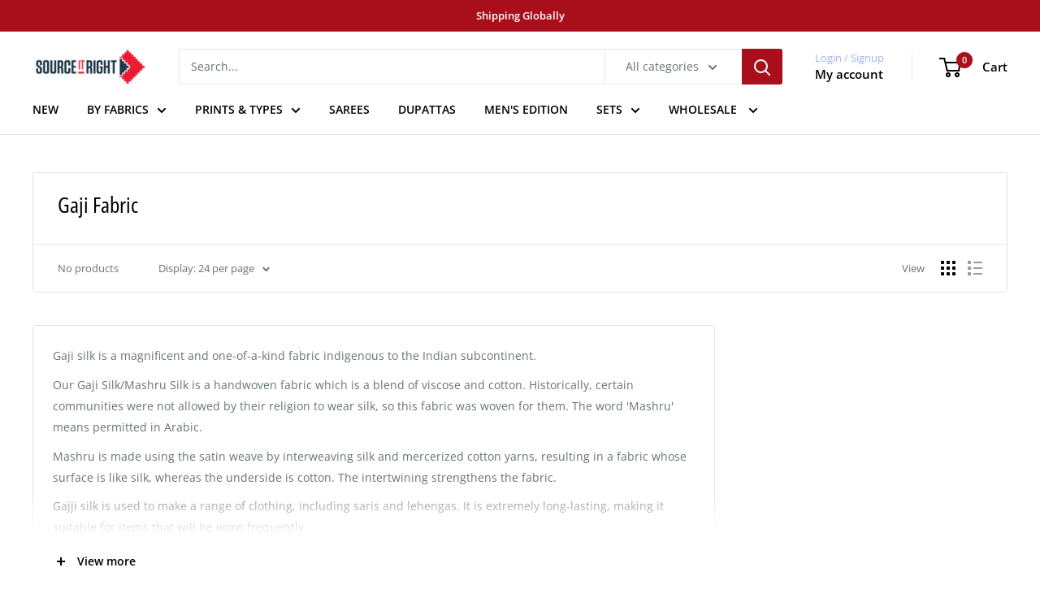

--- FILE ---
content_type: text/html; charset=utf-8
request_url: https://sourceitright.com/collections/gaji-by-fabrics
body_size: 27211
content:
<!doctype html>

<html class="no-js" lang="en">
  <head>
    <meta charset="utf-8">
    <meta name="viewport" content="width=device-width, initial-scale=1.0, height=device-height, minimum-scale=1.0, maximum-scale=1.0">
    <meta name="theme-color" content="#000000">

    <title>Buy Gaji Fabric Online in India @ Best Price - SourceItRight</title><meta name="description" content="Buy Gaji fabric online in India at the best price from SourceItRight. Easy Returns ✓ COD ✓ Global Shipping ✓"><link rel="canonical" href="https://sourceitright.com/collections/gaji-by-fabrics"><link rel="preconnect" href="https://fonts.googleapis.com">
<link rel="preconnect" href="https://fonts.gstatic.com" crossorigin>
<link href="https://fonts.googleapis.com/css2?family=Playball&display=swap" rel="stylesheet"><link rel="preload" as="style" href="//sourceitright.com/cdn/shop/t/313/assets/theme.css?v=63117137574672301701764404427">
    <link rel="preload" as="script" href="//sourceitright.com/cdn/shop/t/313/assets/theme.js?v=162295610081323196091763501274">
    <link rel="preconnect" href="https://cdn.shopify.com">
    <link rel="preconnect" href="https://fonts.shopifycdn.com">
    <link rel="dns-prefetch" href="https://productreviews.shopifycdn.com">
    <link rel="dns-prefetch" href="https://ajax.googleapis.com">
    <link rel="dns-prefetch" href="https://maps.googleapis.com">
    <link rel="dns-prefetch" href="https://maps.gstatic.com">

    <meta property="og:type" content="website">
  <meta property="og:title" content="Gaji Fabric">
  <meta property="og:image" content="http://sourceitright.com/cdn/shop/collections/Category_Banner_22.jpg?v=1628844807">
  <meta property="og:image:secure_url" content="https://sourceitright.com/cdn/shop/collections/Category_Banner_22.jpg?v=1628844807">
  <meta property="og:image:width" content="">
  <meta property="og:image:height" content=""><meta property="og:description" content="Buy Gaji fabric online in India at the best price from SourceItRight. Easy Returns ✓ COD ✓ Global Shipping ✓"><meta property="og:url" content="https://sourceitright.com/collections/gaji-by-fabrics">
<meta property="og:site_name" content="SourceItRight"><meta name="twitter:card" content="summary"><meta name="twitter:title" content="Gaji Fabric">
  <meta name="twitter:description" content="Gaji silk is a magnificent and one-of-a-kind fabric indigenous to the Indian subcontinent. Our Gaji Silk/Mashru Silk is a handwoven fabric which is a blend of viscose and cotton. Historically, certain communities were not allowed by their religion to wear silk, so this fabric was woven for them. The word &#39;Mashru&#39; means permitted in Arabic.  Mashru is made using the satin weave by interweaving silk and mercerized cotton yarns, resulting in a fabric whose surface is like silk, whereas the underside is cotton. The intertwining strengthens the fabric. Gajji silk is used to make a range of clothing, including saris and lehengas. It is extremely long-lasting, making it suitable for items that will be worn frequently. The fabric is also well-known for its ability to hold its colour and shape over time. It also washes well. Because of these features,">
  <meta name="twitter:image" content="https://sourceitright.com/cdn/shop/collections/Category_Banner_22_600x600_crop_center.jpg?v=1628844807">
    <link rel="preload" href="//sourceitright.com/cdn/fonts/open_sans_condensed/opensanscondensed_n4.b735817c3758cc70fda491bc4590427f285556cd.woff2" as="font" type="font/woff2" crossorigin><link rel="preload" href="//sourceitright.com/cdn/fonts/open_sans/opensans_n4.c32e4d4eca5273f6d4ee95ddf54b5bbb75fc9b61.woff2" as="font" type="font/woff2" crossorigin><style>
  @font-face {
  font-family: "Open Sans Condensed";
  font-weight: 400;
  font-style: normal;
  font-display: swap;
  src: url("//sourceitright.com/cdn/fonts/open_sans_condensed/opensanscondensed_n4.b735817c3758cc70fda491bc4590427f285556cd.woff2") format("woff2"),
       url("//sourceitright.com/cdn/fonts/open_sans_condensed/opensanscondensed_n4.eb36d05f7d3bebbfeb901f44afbd07da2e5979cc.woff") format("woff");
}

  @font-face {
  font-family: "Open Sans";
  font-weight: 400;
  font-style: normal;
  font-display: swap;
  src: url("//sourceitright.com/cdn/fonts/open_sans/opensans_n4.c32e4d4eca5273f6d4ee95ddf54b5bbb75fc9b61.woff2") format("woff2"),
       url("//sourceitright.com/cdn/fonts/open_sans/opensans_n4.5f3406f8d94162b37bfa232b486ac93ee892406d.woff") format("woff");
}

@font-face {
  font-family: "Open Sans";
  font-weight: 600;
  font-style: normal;
  font-display: swap;
  src: url("//sourceitright.com/cdn/fonts/open_sans/opensans_n6.15aeff3c913c3fe570c19cdfeed14ce10d09fb08.woff2") format("woff2"),
       url("//sourceitright.com/cdn/fonts/open_sans/opensans_n6.14bef14c75f8837a87f70ce22013cb146ee3e9f3.woff") format("woff");
}

@font-face {
  font-family: "Open Sans Condensed";
  font-weight: 400;
  font-style: italic;
  font-display: swap;
  src: url("//sourceitright.com/cdn/fonts/open_sans_condensed/opensanscondensed_i4.ff692a8cafe7acf04e5a96b908f308b7350ba8fc.woff2") format("woff2"),
       url("//sourceitright.com/cdn/fonts/open_sans_condensed/opensanscondensed_i4.d5e7b3a03ab23b943c2cd711edc035713231719e.woff") format("woff");
}


  @font-face {
  font-family: "Open Sans";
  font-weight: 700;
  font-style: normal;
  font-display: swap;
  src: url("//sourceitright.com/cdn/fonts/open_sans/opensans_n7.a9393be1574ea8606c68f4441806b2711d0d13e4.woff2") format("woff2"),
       url("//sourceitright.com/cdn/fonts/open_sans/opensans_n7.7b8af34a6ebf52beb1a4c1d8c73ad6910ec2e553.woff") format("woff");
}

  @font-face {
  font-family: "Open Sans";
  font-weight: 400;
  font-style: italic;
  font-display: swap;
  src: url("//sourceitright.com/cdn/fonts/open_sans/opensans_i4.6f1d45f7a46916cc95c694aab32ecbf7509cbf33.woff2") format("woff2"),
       url("//sourceitright.com/cdn/fonts/open_sans/opensans_i4.4efaa52d5a57aa9a57c1556cc2b7465d18839daa.woff") format("woff");
}

  @font-face {
  font-family: "Open Sans";
  font-weight: 700;
  font-style: italic;
  font-display: swap;
  src: url("//sourceitright.com/cdn/fonts/open_sans/opensans_i7.916ced2e2ce15f7fcd95d196601a15e7b89ee9a4.woff2") format("woff2"),
       url("//sourceitright.com/cdn/fonts/open_sans/opensans_i7.99a9cff8c86ea65461de497ade3d515a98f8b32a.woff") format("woff");
}


  :root {
    --default-text-font-size : 15px;
    --base-text-font-size    : 14px;
    --heading-font-family    : "Open Sans Condensed", sans-serif;
    --heading-font-weight    : 400;
    --heading-font-style     : normal;
    --text-font-family       : "Open Sans", sans-serif;
    --text-font-weight       : 400;
    --text-font-style        : normal;
    --text-font-bolder-weight: 600;
    --text-link-decoration   : underline;

    --text-color               : #677279;
    --text-color-rgb           : 103, 114, 121;
    --heading-color            : #000000;
    --border-color             : #e1e3e4;
    --border-color-rgb         : 225, 227, 228;
    --form-border-color        : #d4d6d8;
    --accent-color             : #000000;
    --accent-color-rgb         : 0, 0, 0;
    --link-color               : #a186be;
    --link-color-hover         : #7a56a1;
    --background               : #ffffff;
    --secondary-background     : #ffffff;
    --secondary-background-rgb : 255, 255, 255;
    --accent-background        : rgba(0, 0, 0, 0.08);

    --input-background: #ffffff;

    --error-color       : #ff0000;
    --error-background  : rgba(255, 0, 0, 0.07);
    --success-color     : #00aa00;
    --success-background: rgba(0, 170, 0, 0.11);

    --primary-button-background      : #a186be;
    --primary-button-background-rgb  : 161, 134, 190;
    --primary-button-text-color      : #ffffff;
    --secondary-button-background    : #1e2d7d;
    --secondary-button-background-rgb: 30, 45, 125;
    --secondary-button-text-color    : #ffffff;

    --header-background      : #ffffff;
    --header-text-color      : #000000;
    --header-light-text-color: #a3afef;
    --header-border-color    : rgba(163, 175, 239, 0.3);
    --header-accent-color    : #a80f1b;

    --footer-background-color:    #f3f5f6;
    --footer-heading-text-color:  #1e2d7d;
    --footer-body-text-color:     #677279;
    --footer-body-text-color-rgb: 103, 114, 121;
    --footer-accent-color:        #00badb;
    --footer-accent-color-rgb:    0, 186, 219;
    --footer-border:              none;
    
    --flickity-arrow-color: #abb1b4;--product-on-sale-accent           : #ee0000;
    --product-on-sale-accent-rgb       : 238, 0, 0;
    --product-on-sale-color            : #ffffff;
    --product-in-stock-color           : #008a00;
    --product-low-stock-color          : #ee0000;
    --product-sold-out-color           : #8a9297;
    --product-custom-label-1-background: #008a00;
    --product-custom-label-1-color     : #ffffff;
    --product-custom-label-2-background: #00a500;
    --product-custom-label-2-color     : #ffffff;
    --product-review-star-color        : #ffbd00;

    --mobile-container-gutter : 20px;
    --desktop-container-gutter: 40px;

    /* Shopify related variables */
    --payment-terms-background-color: #ffffff;
  }
</style>

<script>
  // IE11 does not have support for CSS variables, so we have to polyfill them
  if (!(((window || {}).CSS || {}).supports && window.CSS.supports('(--a: 0)'))) {
    const script = document.createElement('script');
    script.type = 'text/javascript';
    script.src = 'https://cdn.jsdelivr.net/npm/css-vars-ponyfill@2';
    script.onload = function() {
      cssVars({});
    };

    document.getElementsByTagName('head')[0].appendChild(script);
  }
</script>


    <script>window.performance && window.performance.mark && window.performance.mark('shopify.content_for_header.start');</script><meta name="google-site-verification" content="KyS-7mWppNiy5ygHG0tMohkwhZMEXsNkj3XxQeBgFh4">
<meta id="shopify-digital-wallet" name="shopify-digital-wallet" content="/28526674059/digital_wallets/dialog">
<link rel="alternate" type="application/atom+xml" title="Feed" href="/collections/gaji-by-fabrics.atom" />
<link rel="alternate" type="application/json+oembed" href="https://sourceitright.com/collections/gaji-by-fabrics.oembed">
<script async="async" src="/checkouts/internal/preloads.js?locale=en-IN"></script>
<script id="shopify-features" type="application/json">{"accessToken":"28db795077e2815c3b27e7988d5bed6c","betas":["rich-media-storefront-analytics"],"domain":"sourceitright.com","predictiveSearch":true,"shopId":28526674059,"locale":"en"}</script>
<script>var Shopify = Shopify || {};
Shopify.shop = "source-it-right.myshopify.com";
Shopify.locale = "en";
Shopify.currency = {"active":"INR","rate":"1.0"};
Shopify.country = "IN";
Shopify.theme = {"name":"Warehouse","id":145803870347,"schema_name":"Warehouse","schema_version":"6.7.0","theme_store_id":871,"role":"main"};
Shopify.theme.handle = "null";
Shopify.theme.style = {"id":null,"handle":null};
Shopify.cdnHost = "sourceitright.com/cdn";
Shopify.routes = Shopify.routes || {};
Shopify.routes.root = "/";</script>
<script type="module">!function(o){(o.Shopify=o.Shopify||{}).modules=!0}(window);</script>
<script>!function(o){function n(){var o=[];function n(){o.push(Array.prototype.slice.apply(arguments))}return n.q=o,n}var t=o.Shopify=o.Shopify||{};t.loadFeatures=n(),t.autoloadFeatures=n()}(window);</script>
<script id="shop-js-analytics" type="application/json">{"pageType":"collection"}</script>
<script defer="defer" async type="module" src="//sourceitright.com/cdn/shopifycloud/shop-js/modules/v2/client.init-shop-cart-sync_IZsNAliE.en.esm.js"></script>
<script defer="defer" async type="module" src="//sourceitright.com/cdn/shopifycloud/shop-js/modules/v2/chunk.common_0OUaOowp.esm.js"></script>
<script type="module">
  await import("//sourceitright.com/cdn/shopifycloud/shop-js/modules/v2/client.init-shop-cart-sync_IZsNAliE.en.esm.js");
await import("//sourceitright.com/cdn/shopifycloud/shop-js/modules/v2/chunk.common_0OUaOowp.esm.js");

  window.Shopify.SignInWithShop?.initShopCartSync?.({"fedCMEnabled":true,"windoidEnabled":true});

</script>
<script>(function() {
  var isLoaded = false;
  function asyncLoad() {
    if (isLoaded) return;
    isLoaded = true;
    var urls = ["https:\/\/a.mailmunch.co\/widgets\/site-745612-87ac42b8b62682c3a6082fdfec03b649575d8d64.js?shop=source-it-right.myshopify.com","https:\/\/chimpstatic.com\/mcjs-connected\/js\/users\/63abefef979de29f1d9b7066a\/fa43d8a6125ea952c16f5852f.js?shop=source-it-right.myshopify.com","https:\/\/waf.safetybis.com\/siteguarding-waf.js?shop=source-it-right.myshopify.com","https:\/\/tracker.wigzopush.com\/shopify.js?orgtoken=TU2cCivfTtqqiUdgACxr9g\u0026shop=source-it-right.myshopify.com","https:\/\/sr-cdn.shiprocket.in\/sr-promise\/static\/uc.js?channel_id=4\u0026sr_company_id=25267\u0026shop=source-it-right.myshopify.com"];
    for (var i = 0; i < urls.length; i++) {
      var s = document.createElement('script');
      s.type = 'text/javascript';
      s.async = true;
      s.src = urls[i];
      var x = document.getElementsByTagName('script')[0];
      x.parentNode.insertBefore(s, x);
    }
  };
  if(window.attachEvent) {
    window.attachEvent('onload', asyncLoad);
  } else {
    window.addEventListener('load', asyncLoad, false);
  }
})();</script>
<script id="__st">var __st={"a":28526674059,"offset":19800,"reqid":"cef0b2f5-4ce4-4cc9-a1db-be37d20e64a8-1768427778","pageurl":"sourceitright.com\/collections\/gaji-by-fabrics","u":"a75489d446c3","p":"collection","rtyp":"collection","rid":188823732363};</script>
<script>window.ShopifyPaypalV4VisibilityTracking = true;</script>
<script id="captcha-bootstrap">!function(){'use strict';const t='contact',e='account',n='new_comment',o=[[t,t],['blogs',n],['comments',n],[t,'customer']],c=[[e,'customer_login'],[e,'guest_login'],[e,'recover_customer_password'],[e,'create_customer']],r=t=>t.map((([t,e])=>`form[action*='/${t}']:not([data-nocaptcha='true']) input[name='form_type'][value='${e}']`)).join(','),a=t=>()=>t?[...document.querySelectorAll(t)].map((t=>t.form)):[];function s(){const t=[...o],e=r(t);return a(e)}const i='password',u='form_key',d=['recaptcha-v3-token','g-recaptcha-response','h-captcha-response',i],f=()=>{try{return window.sessionStorage}catch{return}},m='__shopify_v',_=t=>t.elements[u];function p(t,e,n=!1){try{const o=window.sessionStorage,c=JSON.parse(o.getItem(e)),{data:r}=function(t){const{data:e,action:n}=t;return t[m]||n?{data:e,action:n}:{data:t,action:n}}(c);for(const[e,n]of Object.entries(r))t.elements[e]&&(t.elements[e].value=n);n&&o.removeItem(e)}catch(o){console.error('form repopulation failed',{error:o})}}const l='form_type',E='cptcha';function T(t){t.dataset[E]=!0}const w=window,h=w.document,L='Shopify',v='ce_forms',y='captcha';let A=!1;((t,e)=>{const n=(g='f06e6c50-85a8-45c8-87d0-21a2b65856fe',I='https://cdn.shopify.com/shopifycloud/storefront-forms-hcaptcha/ce_storefront_forms_captcha_hcaptcha.v1.5.2.iife.js',D={infoText:'Protected by hCaptcha',privacyText:'Privacy',termsText:'Terms'},(t,e,n)=>{const o=w[L][v],c=o.bindForm;if(c)return c(t,g,e,D).then(n);var r;o.q.push([[t,g,e,D],n]),r=I,A||(h.body.append(Object.assign(h.createElement('script'),{id:'captcha-provider',async:!0,src:r})),A=!0)});var g,I,D;w[L]=w[L]||{},w[L][v]=w[L][v]||{},w[L][v].q=[],w[L][y]=w[L][y]||{},w[L][y].protect=function(t,e){n(t,void 0,e),T(t)},Object.freeze(w[L][y]),function(t,e,n,w,h,L){const[v,y,A,g]=function(t,e,n){const i=e?o:[],u=t?c:[],d=[...i,...u],f=r(d),m=r(i),_=r(d.filter((([t,e])=>n.includes(e))));return[a(f),a(m),a(_),s()]}(w,h,L),I=t=>{const e=t.target;return e instanceof HTMLFormElement?e:e&&e.form},D=t=>v().includes(t);t.addEventListener('submit',(t=>{const e=I(t);if(!e)return;const n=D(e)&&!e.dataset.hcaptchaBound&&!e.dataset.recaptchaBound,o=_(e),c=g().includes(e)&&(!o||!o.value);(n||c)&&t.preventDefault(),c&&!n&&(function(t){try{if(!f())return;!function(t){const e=f();if(!e)return;const n=_(t);if(!n)return;const o=n.value;o&&e.removeItem(o)}(t);const e=Array.from(Array(32),(()=>Math.random().toString(36)[2])).join('');!function(t,e){_(t)||t.append(Object.assign(document.createElement('input'),{type:'hidden',name:u})),t.elements[u].value=e}(t,e),function(t,e){const n=f();if(!n)return;const o=[...t.querySelectorAll(`input[type='${i}']`)].map((({name:t})=>t)),c=[...d,...o],r={};for(const[a,s]of new FormData(t).entries())c.includes(a)||(r[a]=s);n.setItem(e,JSON.stringify({[m]:1,action:t.action,data:r}))}(t,e)}catch(e){console.error('failed to persist form',e)}}(e),e.submit())}));const S=(t,e)=>{t&&!t.dataset[E]&&(n(t,e.some((e=>e===t))),T(t))};for(const o of['focusin','change'])t.addEventListener(o,(t=>{const e=I(t);D(e)&&S(e,y())}));const B=e.get('form_key'),M=e.get(l),P=B&&M;t.addEventListener('DOMContentLoaded',(()=>{const t=y();if(P)for(const e of t)e.elements[l].value===M&&p(e,B);[...new Set([...A(),...v().filter((t=>'true'===t.dataset.shopifyCaptcha))])].forEach((e=>S(e,t)))}))}(h,new URLSearchParams(w.location.search),n,t,e,['guest_login'])})(!0,!0)}();</script>
<script integrity="sha256-4kQ18oKyAcykRKYeNunJcIwy7WH5gtpwJnB7kiuLZ1E=" data-source-attribution="shopify.loadfeatures" defer="defer" src="//sourceitright.com/cdn/shopifycloud/storefront/assets/storefront/load_feature-a0a9edcb.js" crossorigin="anonymous"></script>
<script data-source-attribution="shopify.dynamic_checkout.dynamic.init">var Shopify=Shopify||{};Shopify.PaymentButton=Shopify.PaymentButton||{isStorefrontPortableWallets:!0,init:function(){window.Shopify.PaymentButton.init=function(){};var t=document.createElement("script");t.src="https://sourceitright.com/cdn/shopifycloud/portable-wallets/latest/portable-wallets.en.js",t.type="module",document.head.appendChild(t)}};
</script>
<script data-source-attribution="shopify.dynamic_checkout.buyer_consent">
  function portableWalletsHideBuyerConsent(e){var t=document.getElementById("shopify-buyer-consent"),n=document.getElementById("shopify-subscription-policy-button");t&&n&&(t.classList.add("hidden"),t.setAttribute("aria-hidden","true"),n.removeEventListener("click",e))}function portableWalletsShowBuyerConsent(e){var t=document.getElementById("shopify-buyer-consent"),n=document.getElementById("shopify-subscription-policy-button");t&&n&&(t.classList.remove("hidden"),t.removeAttribute("aria-hidden"),n.addEventListener("click",e))}window.Shopify?.PaymentButton&&(window.Shopify.PaymentButton.hideBuyerConsent=portableWalletsHideBuyerConsent,window.Shopify.PaymentButton.showBuyerConsent=portableWalletsShowBuyerConsent);
</script>
<script data-source-attribution="shopify.dynamic_checkout.cart.bootstrap">document.addEventListener("DOMContentLoaded",(function(){function t(){return document.querySelector("shopify-accelerated-checkout-cart, shopify-accelerated-checkout")}if(t())Shopify.PaymentButton.init();else{new MutationObserver((function(e,n){t()&&(Shopify.PaymentButton.init(),n.disconnect())})).observe(document.body,{childList:!0,subtree:!0})}}));
</script>

<script>window.performance && window.performance.mark && window.performance.mark('shopify.content_for_header.end');</script>

    <link rel="stylesheet" href="//sourceitright.com/cdn/shop/t/313/assets/theme.css?v=63117137574672301701764404427">

    <script type="application/ld+json">
  {
    "@context": "https://schema.org",
    "@type": "BreadcrumbList",
    "itemListElement": [{
        "@type": "ListItem",
        "position": 1,
        "name": "Home",
        "item": "https://sourceitright.com"
      },{
            "@type": "ListItem",
            "position": 2,
            "name": "Gaji Fabric",
            "item": "https://sourceitright.com/collections/gaji-by-fabrics"
          }]
  }
</script>

    <script>
      // This allows to expose several variables to the global scope, to be used in scripts
      window.theme = {
        pageType: "collection",
        cartCount: 0,
        moneyFormat: "\u003cspan class=money\u003e₹{{amount}}\u003c\/span\u003e",
        moneyWithCurrencyFormat: "\u003cspan class=money\u003e₹{{amount}}\u003c\/span\u003e",
        currencyCodeEnabled: false,
        showDiscount: true,
        discountMode: "saving",
        cartType: "drawer"
      };

      window.routes = {
        rootUrl: "\/",
        rootUrlWithoutSlash: '',
        cartUrl: "\/cart",
        cartAddUrl: "\/cart\/add",
        cartChangeUrl: "\/cart\/change",
        searchUrl: "\/search",
        productRecommendationsUrl: "\/recommendations\/products"
      };

      window.languages = {
        productRegularPrice: "Regular price",
        productSalePrice: "Sale price",
        collectionOnSaleLabel: "Save {{savings}}",
        productFormUnavailable: "Unavailable",
        productFormAddToCart: "Add to cart",
        productFormPreOrder: "Pre-order",
        productFormSoldOut: "Sold out",
        productAdded: "Product has been added to your cart",
        productAddedShort: "Added!",
        shippingEstimatorNoResults: "No shipping could be found for your address.",
        shippingEstimatorOneResult: "There is one shipping rate for your address:",
        shippingEstimatorMultipleResults: "There are {{count}} shipping rates for your address:",
        shippingEstimatorErrors: "There are some errors:"
      };

      document.documentElement.className = document.documentElement.className.replace('no-js', 'js');
    </script><script src="//sourceitright.com/cdn/shop/t/313/assets/theme.js?v=162295610081323196091763501274" defer></script>
    <script src="//sourceitright.com/cdn/shop/t/313/assets/custom.js?v=102476495355921946141763486543" defer></script>

    
    <script src="//sourceitright.com/cdn/shop/t/313/assets/tracking.js?v=162554315544886258541766140605" defer></script><script>
        (function () {
          window.onpageshow = function() {
            // We force re-freshing the cart content onpageshow, as most browsers will serve a cache copy when hitting the
            // back button, which cause staled data
            document.documentElement.dispatchEvent(new CustomEvent('cart:refresh', {
              bubbles: true,
              detail: {scrollToTop: false}
            }));
          };
        })();
      </script><link href="https://monorail-edge.shopifysvc.com" rel="dns-prefetch">
<script>(function(){if ("sendBeacon" in navigator && "performance" in window) {try {var session_token_from_headers = performance.getEntriesByType('navigation')[0].serverTiming.find(x => x.name == '_s').description;} catch {var session_token_from_headers = undefined;}var session_cookie_matches = document.cookie.match(/_shopify_s=([^;]*)/);var session_token_from_cookie = session_cookie_matches && session_cookie_matches.length === 2 ? session_cookie_matches[1] : "";var session_token = session_token_from_headers || session_token_from_cookie || "";function handle_abandonment_event(e) {var entries = performance.getEntries().filter(function(entry) {return /monorail-edge.shopifysvc.com/.test(entry.name);});if (!window.abandonment_tracked && entries.length === 0) {window.abandonment_tracked = true;var currentMs = Date.now();var navigation_start = performance.timing.navigationStart;var payload = {shop_id: 28526674059,url: window.location.href,navigation_start,duration: currentMs - navigation_start,session_token,page_type: "collection"};window.navigator.sendBeacon("https://monorail-edge.shopifysvc.com/v1/produce", JSON.stringify({schema_id: "online_store_buyer_site_abandonment/1.1",payload: payload,metadata: {event_created_at_ms: currentMs,event_sent_at_ms: currentMs}}));}}window.addEventListener('pagehide', handle_abandonment_event);}}());</script>
<script id="web-pixels-manager-setup">(function e(e,d,r,n,o){if(void 0===o&&(o={}),!Boolean(null===(a=null===(i=window.Shopify)||void 0===i?void 0:i.analytics)||void 0===a?void 0:a.replayQueue)){var i,a;window.Shopify=window.Shopify||{};var t=window.Shopify;t.analytics=t.analytics||{};var s=t.analytics;s.replayQueue=[],s.publish=function(e,d,r){return s.replayQueue.push([e,d,r]),!0};try{self.performance.mark("wpm:start")}catch(e){}var l=function(){var e={modern:/Edge?\/(1{2}[4-9]|1[2-9]\d|[2-9]\d{2}|\d{4,})\.\d+(\.\d+|)|Firefox\/(1{2}[4-9]|1[2-9]\d|[2-9]\d{2}|\d{4,})\.\d+(\.\d+|)|Chrom(ium|e)\/(9{2}|\d{3,})\.\d+(\.\d+|)|(Maci|X1{2}).+ Version\/(15\.\d+|(1[6-9]|[2-9]\d|\d{3,})\.\d+)([,.]\d+|)( \(\w+\)|)( Mobile\/\w+|) Safari\/|Chrome.+OPR\/(9{2}|\d{3,})\.\d+\.\d+|(CPU[ +]OS|iPhone[ +]OS|CPU[ +]iPhone|CPU IPhone OS|CPU iPad OS)[ +]+(15[._]\d+|(1[6-9]|[2-9]\d|\d{3,})[._]\d+)([._]\d+|)|Android:?[ /-](13[3-9]|1[4-9]\d|[2-9]\d{2}|\d{4,})(\.\d+|)(\.\d+|)|Android.+Firefox\/(13[5-9]|1[4-9]\d|[2-9]\d{2}|\d{4,})\.\d+(\.\d+|)|Android.+Chrom(ium|e)\/(13[3-9]|1[4-9]\d|[2-9]\d{2}|\d{4,})\.\d+(\.\d+|)|SamsungBrowser\/([2-9]\d|\d{3,})\.\d+/,legacy:/Edge?\/(1[6-9]|[2-9]\d|\d{3,})\.\d+(\.\d+|)|Firefox\/(5[4-9]|[6-9]\d|\d{3,})\.\d+(\.\d+|)|Chrom(ium|e)\/(5[1-9]|[6-9]\d|\d{3,})\.\d+(\.\d+|)([\d.]+$|.*Safari\/(?![\d.]+ Edge\/[\d.]+$))|(Maci|X1{2}).+ Version\/(10\.\d+|(1[1-9]|[2-9]\d|\d{3,})\.\d+)([,.]\d+|)( \(\w+\)|)( Mobile\/\w+|) Safari\/|Chrome.+OPR\/(3[89]|[4-9]\d|\d{3,})\.\d+\.\d+|(CPU[ +]OS|iPhone[ +]OS|CPU[ +]iPhone|CPU IPhone OS|CPU iPad OS)[ +]+(10[._]\d+|(1[1-9]|[2-9]\d|\d{3,})[._]\d+)([._]\d+|)|Android:?[ /-](13[3-9]|1[4-9]\d|[2-9]\d{2}|\d{4,})(\.\d+|)(\.\d+|)|Mobile Safari.+OPR\/([89]\d|\d{3,})\.\d+\.\d+|Android.+Firefox\/(13[5-9]|1[4-9]\d|[2-9]\d{2}|\d{4,})\.\d+(\.\d+|)|Android.+Chrom(ium|e)\/(13[3-9]|1[4-9]\d|[2-9]\d{2}|\d{4,})\.\d+(\.\d+|)|Android.+(UC? ?Browser|UCWEB|U3)[ /]?(15\.([5-9]|\d{2,})|(1[6-9]|[2-9]\d|\d{3,})\.\d+)\.\d+|SamsungBrowser\/(5\.\d+|([6-9]|\d{2,})\.\d+)|Android.+MQ{2}Browser\/(14(\.(9|\d{2,})|)|(1[5-9]|[2-9]\d|\d{3,})(\.\d+|))(\.\d+|)|K[Aa][Ii]OS\/(3\.\d+|([4-9]|\d{2,})\.\d+)(\.\d+|)/},d=e.modern,r=e.legacy,n=navigator.userAgent;return n.match(d)?"modern":n.match(r)?"legacy":"unknown"}(),u="modern"===l?"modern":"legacy",c=(null!=n?n:{modern:"",legacy:""})[u],f=function(e){return[e.baseUrl,"/wpm","/b",e.hashVersion,"modern"===e.buildTarget?"m":"l",".js"].join("")}({baseUrl:d,hashVersion:r,buildTarget:u}),m=function(e){var d=e.version,r=e.bundleTarget,n=e.surface,o=e.pageUrl,i=e.monorailEndpoint;return{emit:function(e){var a=e.status,t=e.errorMsg,s=(new Date).getTime(),l=JSON.stringify({metadata:{event_sent_at_ms:s},events:[{schema_id:"web_pixels_manager_load/3.1",payload:{version:d,bundle_target:r,page_url:o,status:a,surface:n,error_msg:t},metadata:{event_created_at_ms:s}}]});if(!i)return console&&console.warn&&console.warn("[Web Pixels Manager] No Monorail endpoint provided, skipping logging."),!1;try{return self.navigator.sendBeacon.bind(self.navigator)(i,l)}catch(e){}var u=new XMLHttpRequest;try{return u.open("POST",i,!0),u.setRequestHeader("Content-Type","text/plain"),u.send(l),!0}catch(e){return console&&console.warn&&console.warn("[Web Pixels Manager] Got an unhandled error while logging to Monorail."),!1}}}}({version:r,bundleTarget:l,surface:e.surface,pageUrl:self.location.href,monorailEndpoint:e.monorailEndpoint});try{o.browserTarget=l,function(e){var d=e.src,r=e.async,n=void 0===r||r,o=e.onload,i=e.onerror,a=e.sri,t=e.scriptDataAttributes,s=void 0===t?{}:t,l=document.createElement("script"),u=document.querySelector("head"),c=document.querySelector("body");if(l.async=n,l.src=d,a&&(l.integrity=a,l.crossOrigin="anonymous"),s)for(var f in s)if(Object.prototype.hasOwnProperty.call(s,f))try{l.dataset[f]=s[f]}catch(e){}if(o&&l.addEventListener("load",o),i&&l.addEventListener("error",i),u)u.appendChild(l);else{if(!c)throw new Error("Did not find a head or body element to append the script");c.appendChild(l)}}({src:f,async:!0,onload:function(){if(!function(){var e,d;return Boolean(null===(d=null===(e=window.Shopify)||void 0===e?void 0:e.analytics)||void 0===d?void 0:d.initialized)}()){var d=window.webPixelsManager.init(e)||void 0;if(d){var r=window.Shopify.analytics;r.replayQueue.forEach((function(e){var r=e[0],n=e[1],o=e[2];d.publishCustomEvent(r,n,o)})),r.replayQueue=[],r.publish=d.publishCustomEvent,r.visitor=d.visitor,r.initialized=!0}}},onerror:function(){return m.emit({status:"failed",errorMsg:"".concat(f," has failed to load")})},sri:function(e){var d=/^sha384-[A-Za-z0-9+/=]+$/;return"string"==typeof e&&d.test(e)}(c)?c:"",scriptDataAttributes:o}),m.emit({status:"loading"})}catch(e){m.emit({status:"failed",errorMsg:(null==e?void 0:e.message)||"Unknown error"})}}})({shopId: 28526674059,storefrontBaseUrl: "https://sourceitright.com",extensionsBaseUrl: "https://extensions.shopifycdn.com/cdn/shopifycloud/web-pixels-manager",monorailEndpoint: "https://monorail-edge.shopifysvc.com/unstable/produce_batch",surface: "storefront-renderer",enabledBetaFlags: ["2dca8a86","a0d5f9d2"],webPixelsConfigList: [{"id":"1570373771","configuration":"{\"pixel_id\":\"426521718190168\",\"pixel_type\":\"facebook_pixel\"}","eventPayloadVersion":"v1","runtimeContext":"OPEN","scriptVersion":"ca16bc87fe92b6042fbaa3acc2fbdaa6","type":"APP","apiClientId":2329312,"privacyPurposes":["ANALYTICS","MARKETING","SALE_OF_DATA"],"dataSharingAdjustments":{"protectedCustomerApprovalScopes":["read_customer_address","read_customer_email","read_customer_name","read_customer_personal_data","read_customer_phone"]}},{"id":"419659915","configuration":"{\"config\":\"{\\\"google_tag_ids\\\":[\\\"G-HVKM3NFGTB\\\",\\\"AW-826137021\\\"],\\\"target_country\\\":\\\"ZZ\\\",\\\"gtag_events\\\":[{\\\"type\\\":\\\"search\\\",\\\"action_label\\\":[\\\"G-HVKM3NFGTB\\\",\\\"AW-826137021\\\/QoGmCKr1pNIbEL2z94kD\\\"]},{\\\"type\\\":\\\"begin_checkout\\\",\\\"action_label\\\":[\\\"G-HVKM3NFGTB\\\",\\\"AW-826137021\\\/6-sSCJ71pNIbEL2z94kD\\\"]},{\\\"type\\\":\\\"view_item\\\",\\\"action_label\\\":[\\\"G-HVKM3NFGTB\\\",\\\"AW-826137021\\\/nYkzCKf1pNIbEL2z94kD\\\"]},{\\\"type\\\":\\\"purchase\\\",\\\"action_label\\\":[\\\"G-HVKM3NFGTB\\\",\\\"AW-826137021\\\/zEUvCJv1pNIbEL2z94kD\\\"]},{\\\"type\\\":\\\"page_view\\\",\\\"action_label\\\":[\\\"G-HVKM3NFGTB\\\",\\\"AW-826137021\\\/0B5dCKT1pNIbEL2z94kD\\\"]},{\\\"type\\\":\\\"add_payment_info\\\",\\\"action_label\\\":[\\\"G-HVKM3NFGTB\\\",\\\"AW-826137021\\\/k04wCK31pNIbEL2z94kD\\\"]},{\\\"type\\\":\\\"add_to_cart\\\",\\\"action_label\\\":[\\\"G-HVKM3NFGTB\\\",\\\"AW-826137021\\\/GNayCKH1pNIbEL2z94kD\\\"]}],\\\"enable_monitoring_mode\\\":false}\"}","eventPayloadVersion":"v1","runtimeContext":"OPEN","scriptVersion":"b2a88bafab3e21179ed38636efcd8a93","type":"APP","apiClientId":1780363,"privacyPurposes":[],"dataSharingAdjustments":{"protectedCustomerApprovalScopes":["read_customer_address","read_customer_email","read_customer_name","read_customer_personal_data","read_customer_phone"]}},{"id":"shopify-app-pixel","configuration":"{}","eventPayloadVersion":"v1","runtimeContext":"STRICT","scriptVersion":"0450","apiClientId":"shopify-pixel","type":"APP","privacyPurposes":["ANALYTICS","MARKETING"]},{"id":"shopify-custom-pixel","eventPayloadVersion":"v1","runtimeContext":"LAX","scriptVersion":"0450","apiClientId":"shopify-pixel","type":"CUSTOM","privacyPurposes":["ANALYTICS","MARKETING"]}],isMerchantRequest: false,initData: {"shop":{"name":"SourceItRight","paymentSettings":{"currencyCode":"INR"},"myshopifyDomain":"source-it-right.myshopify.com","countryCode":"IN","storefrontUrl":"https:\/\/sourceitright.com"},"customer":null,"cart":null,"checkout":null,"productVariants":[],"purchasingCompany":null},},"https://sourceitright.com/cdn","7cecd0b6w90c54c6cpe92089d5m57a67346",{"modern":"","legacy":""},{"shopId":"28526674059","storefrontBaseUrl":"https:\/\/sourceitright.com","extensionBaseUrl":"https:\/\/extensions.shopifycdn.com\/cdn\/shopifycloud\/web-pixels-manager","surface":"storefront-renderer","enabledBetaFlags":"[\"2dca8a86\", \"a0d5f9d2\"]","isMerchantRequest":"false","hashVersion":"7cecd0b6w90c54c6cpe92089d5m57a67346","publish":"custom","events":"[[\"page_viewed\",{}],[\"collection_viewed\",{\"collection\":{\"id\":\"188823732363\",\"title\":\"Gaji Fabric\",\"productVariants\":[]}}]]"});</script><script>
  window.ShopifyAnalytics = window.ShopifyAnalytics || {};
  window.ShopifyAnalytics.meta = window.ShopifyAnalytics.meta || {};
  window.ShopifyAnalytics.meta.currency = 'INR';
  var meta = {"products":[],"page":{"pageType":"collection","resourceType":"collection","resourceId":188823732363,"requestId":"cef0b2f5-4ce4-4cc9-a1db-be37d20e64a8-1768427778"}};
  for (var attr in meta) {
    window.ShopifyAnalytics.meta[attr] = meta[attr];
  }
</script>
<script class="analytics">
  (function () {
    var customDocumentWrite = function(content) {
      var jquery = null;

      if (window.jQuery) {
        jquery = window.jQuery;
      } else if (window.Checkout && window.Checkout.$) {
        jquery = window.Checkout.$;
      }

      if (jquery) {
        jquery('body').append(content);
      }
    };

    var hasLoggedConversion = function(token) {
      if (token) {
        return document.cookie.indexOf('loggedConversion=' + token) !== -1;
      }
      return false;
    }

    var setCookieIfConversion = function(token) {
      if (token) {
        var twoMonthsFromNow = new Date(Date.now());
        twoMonthsFromNow.setMonth(twoMonthsFromNow.getMonth() + 2);

        document.cookie = 'loggedConversion=' + token + '; expires=' + twoMonthsFromNow;
      }
    }

    var trekkie = window.ShopifyAnalytics.lib = window.trekkie = window.trekkie || [];
    if (trekkie.integrations) {
      return;
    }
    trekkie.methods = [
      'identify',
      'page',
      'ready',
      'track',
      'trackForm',
      'trackLink'
    ];
    trekkie.factory = function(method) {
      return function() {
        var args = Array.prototype.slice.call(arguments);
        args.unshift(method);
        trekkie.push(args);
        return trekkie;
      };
    };
    for (var i = 0; i < trekkie.methods.length; i++) {
      var key = trekkie.methods[i];
      trekkie[key] = trekkie.factory(key);
    }
    trekkie.load = function(config) {
      trekkie.config = config || {};
      trekkie.config.initialDocumentCookie = document.cookie;
      var first = document.getElementsByTagName('script')[0];
      var script = document.createElement('script');
      script.type = 'text/javascript';
      script.onerror = function(e) {
        var scriptFallback = document.createElement('script');
        scriptFallback.type = 'text/javascript';
        scriptFallback.onerror = function(error) {
                var Monorail = {
      produce: function produce(monorailDomain, schemaId, payload) {
        var currentMs = new Date().getTime();
        var event = {
          schema_id: schemaId,
          payload: payload,
          metadata: {
            event_created_at_ms: currentMs,
            event_sent_at_ms: currentMs
          }
        };
        return Monorail.sendRequest("https://" + monorailDomain + "/v1/produce", JSON.stringify(event));
      },
      sendRequest: function sendRequest(endpointUrl, payload) {
        // Try the sendBeacon API
        if (window && window.navigator && typeof window.navigator.sendBeacon === 'function' && typeof window.Blob === 'function' && !Monorail.isIos12()) {
          var blobData = new window.Blob([payload], {
            type: 'text/plain'
          });

          if (window.navigator.sendBeacon(endpointUrl, blobData)) {
            return true;
          } // sendBeacon was not successful

        } // XHR beacon

        var xhr = new XMLHttpRequest();

        try {
          xhr.open('POST', endpointUrl);
          xhr.setRequestHeader('Content-Type', 'text/plain');
          xhr.send(payload);
        } catch (e) {
          console.log(e);
        }

        return false;
      },
      isIos12: function isIos12() {
        return window.navigator.userAgent.lastIndexOf('iPhone; CPU iPhone OS 12_') !== -1 || window.navigator.userAgent.lastIndexOf('iPad; CPU OS 12_') !== -1;
      }
    };
    Monorail.produce('monorail-edge.shopifysvc.com',
      'trekkie_storefront_load_errors/1.1',
      {shop_id: 28526674059,
      theme_id: 145803870347,
      app_name: "storefront",
      context_url: window.location.href,
      source_url: "//sourceitright.com/cdn/s/trekkie.storefront.55c6279c31a6628627b2ba1c5ff367020da294e2.min.js"});

        };
        scriptFallback.async = true;
        scriptFallback.src = '//sourceitright.com/cdn/s/trekkie.storefront.55c6279c31a6628627b2ba1c5ff367020da294e2.min.js';
        first.parentNode.insertBefore(scriptFallback, first);
      };
      script.async = true;
      script.src = '//sourceitright.com/cdn/s/trekkie.storefront.55c6279c31a6628627b2ba1c5ff367020da294e2.min.js';
      first.parentNode.insertBefore(script, first);
    };
    trekkie.load(
      {"Trekkie":{"appName":"storefront","development":false,"defaultAttributes":{"shopId":28526674059,"isMerchantRequest":null,"themeId":145803870347,"themeCityHash":"14662725278861554121","contentLanguage":"en","currency":"INR","eventMetadataId":"b27e17f4-efb5-413d-909d-3dba3b3c9346"},"isServerSideCookieWritingEnabled":true,"monorailRegion":"shop_domain","enabledBetaFlags":["65f19447"]},"Session Attribution":{},"S2S":{"facebookCapiEnabled":true,"source":"trekkie-storefront-renderer","apiClientId":580111}}
    );

    var loaded = false;
    trekkie.ready(function() {
      if (loaded) return;
      loaded = true;

      window.ShopifyAnalytics.lib = window.trekkie;

      var originalDocumentWrite = document.write;
      document.write = customDocumentWrite;
      try { window.ShopifyAnalytics.merchantGoogleAnalytics.call(this); } catch(error) {};
      document.write = originalDocumentWrite;

      window.ShopifyAnalytics.lib.page(null,{"pageType":"collection","resourceType":"collection","resourceId":188823732363,"requestId":"cef0b2f5-4ce4-4cc9-a1db-be37d20e64a8-1768427778","shopifyEmitted":true});

      var match = window.location.pathname.match(/checkouts\/(.+)\/(thank_you|post_purchase)/)
      var token = match? match[1]: undefined;
      if (!hasLoggedConversion(token)) {
        setCookieIfConversion(token);
        window.ShopifyAnalytics.lib.track("Viewed Product Category",{"currency":"INR","category":"Collection: gaji-by-fabrics","collectionName":"gaji-by-fabrics","collectionId":188823732363,"nonInteraction":true},undefined,undefined,{"shopifyEmitted":true});
      }
    });


        var eventsListenerScript = document.createElement('script');
        eventsListenerScript.async = true;
        eventsListenerScript.src = "//sourceitright.com/cdn/shopifycloud/storefront/assets/shop_events_listener-3da45d37.js";
        document.getElementsByTagName('head')[0].appendChild(eventsListenerScript);

})();</script>
<script
  defer
  src="https://sourceitright.com/cdn/shopifycloud/perf-kit/shopify-perf-kit-3.0.3.min.js"
  data-application="storefront-renderer"
  data-shop-id="28526674059"
  data-render-region="gcp-us-central1"
  data-page-type="collection"
  data-theme-instance-id="145803870347"
  data-theme-name="Warehouse"
  data-theme-version="6.7.0"
  data-monorail-region="shop_domain"
  data-resource-timing-sampling-rate="10"
  data-shs="true"
  data-shs-beacon="true"
  data-shs-export-with-fetch="true"
  data-shs-logs-sample-rate="1"
  data-shs-beacon-endpoint="https://sourceitright.com/api/collect"
></script>
</head>

  <body class="warehouse--v4 features--animate-zoom template-collection " data-instant-intensity="viewport"><svg class="visually-hidden">
      <linearGradient id="rating-star-gradient-half">
        <stop offset="50%" stop-color="var(--product-review-star-color)" />
        <stop offset="50%" stop-color="rgba(var(--text-color-rgb), .4)" stop-opacity="0.4" />
      </linearGradient>
    </svg>

    <a href="#main" class="visually-hidden skip-to-content">Skip to content</a>
    <span class="loading-bar"></span><!-- BEGIN sections: header-group -->
<div id="shopify-section-sections--19159263772811__announcement-bar" class="shopify-section shopify-section-group-header-group shopify-section--announcement-bar"><section data-section-id="sections--19159263772811__announcement-bar" data-section-type="announcement-bar" data-section-settings="{
  &quot;showNewsletter&quot;: false
}"><div class="announcement-bar">
    <div class="container">
      <div class="announcement-bar__inner"><p class="announcement-bar__content announcement-bar__content--center">Shipping Globally</p></div>
    </div>
  </div>
</section>

<style>
  .announcement-bar {
    background: #a80f1b;
    color: #ffffff;
  }
</style>

<script>document.documentElement.style.removeProperty('--announcement-bar-button-width');document.documentElement.style.setProperty('--announcement-bar-height', document.getElementById('shopify-section-sections--19159263772811__announcement-bar').clientHeight + 'px');
</script>

</div><div id="shopify-section-sections--19159263772811__header" class="shopify-section shopify-section-group-header-group shopify-section__header"><section data-section-id="sections--19159263772811__header" data-section-type="header" data-section-settings="{
  &quot;navigationLayout&quot;: &quot;inline&quot;,
  &quot;desktopOpenTrigger&quot;: &quot;hover&quot;,
  &quot;useStickyHeader&quot;: true
}">
  <header class="header header--inline " role="banner">
    <div class="container">
      <div class="header__inner"><nav class="header__mobile-nav hidden-lap-and-up">
            <button class="header__mobile-nav-toggle icon-state touch-area" data-action="toggle-menu" aria-expanded="false" aria-haspopup="true" aria-controls="mobile-menu" aria-label="Open menu">
              <span class="icon-state__primary"><svg focusable="false" class="icon icon--hamburger-mobile " viewBox="0 0 20 16" role="presentation">
      <path d="M0 14h20v2H0v-2zM0 0h20v2H0V0zm0 7h20v2H0V7z" fill="currentColor" fill-rule="evenodd"></path>
    </svg></span>
              <span class="icon-state__secondary"><svg focusable="false" class="icon icon--close " viewBox="0 0 19 19" role="presentation">
      <path d="M9.1923882 8.39339828l7.7781745-7.7781746 1.4142136 1.41421357-7.7781746 7.77817459 7.7781746 7.77817456L16.9705627 19l-7.7781745-7.7781746L1.41421356 19 0 17.5857864l7.7781746-7.77817456L0 2.02943725 1.41421356.61522369 9.1923882 8.39339828z" fill="currentColor" fill-rule="evenodd"></path>
    </svg></span>
            </button><div id="mobile-menu" class="mobile-menu" aria-hidden="true"><svg focusable="false" class="icon icon--nav-triangle-borderless " viewBox="0 0 20 9" role="presentation">
      <path d="M.47108938 9c.2694725-.26871321.57077721-.56867841.90388257-.89986354C3.12384116 6.36134886 5.74788116 3.76338565 9.2467995.30653888c.4145057-.4095171 1.0844277-.40860098 1.4977971.00205122L19.4935156 9H.47108938z" fill="#ffffff"></path>
    </svg><div class="mobile-menu__inner">
    <div class="mobile-menu__panel">
      <div class="mobile-menu__section">
        <ul class="mobile-menu__nav" data-type="menu" role="list"><li class="mobile-menu__nav-item"><a href="/collections/new-arrivals" class="mobile-menu__nav-link" data-type="menuitem">New</a></li><li class="mobile-menu__nav-item"><button class="mobile-menu__nav-link" data-type="menuitem" aria-haspopup="true" aria-expanded="false" aria-controls="mobile-panel-1" data-action="open-panel">BY FABRICS<svg focusable="false" class="icon icon--arrow-right " viewBox="0 0 8 12" role="presentation">
      <path stroke="currentColor" stroke-width="2" d="M2 2l4 4-4 4" fill="none" stroke-linecap="square"></path>
    </svg></button></li><li class="mobile-menu__nav-item"><button class="mobile-menu__nav-link" data-type="menuitem" aria-haspopup="true" aria-expanded="false" aria-controls="mobile-panel-2" data-action="open-panel">PRINTS & TYPES<svg focusable="false" class="icon icon--arrow-right " viewBox="0 0 8 12" role="presentation">
      <path stroke="currentColor" stroke-width="2" d="M2 2l4 4-4 4" fill="none" stroke-linecap="square"></path>
    </svg></button></li><li class="mobile-menu__nav-item"><a href="/collections/sarees" class="mobile-menu__nav-link" data-type="menuitem">Sarees</a></li><li class="mobile-menu__nav-item"><a href="/collections/dupattas" class="mobile-menu__nav-link" data-type="menuitem">Dupattas</a></li><li class="mobile-menu__nav-item"><a href="/collections/mens-edition" class="mobile-menu__nav-link" data-type="menuitem">Men's Edition</a></li><li class="mobile-menu__nav-item"><button class="mobile-menu__nav-link" data-type="menuitem" aria-haspopup="true" aria-expanded="false" aria-controls="mobile-panel-6" data-action="open-panel">Sets<svg focusable="false" class="icon icon--arrow-right " viewBox="0 0 8 12" role="presentation">
      <path stroke="currentColor" stroke-width="2" d="M2 2l4 4-4 4" fill="none" stroke-linecap="square"></path>
    </svg></button></li><li class="mobile-menu__nav-item"><button class="mobile-menu__nav-link" data-type="menuitem" aria-haspopup="true" aria-expanded="false" aria-controls="mobile-panel-7" data-action="open-panel">Wholesale <svg focusable="false" class="icon icon--arrow-right " viewBox="0 0 8 12" role="presentation">
      <path stroke="currentColor" stroke-width="2" d="M2 2l4 4-4 4" fill="none" stroke-linecap="square"></path>
    </svg></button></li></ul>
      </div><div class="mobile-menu__section mobile-menu__section--loose">
          <p class="mobile-menu__section-title heading h5">Need help?</p><div class="mobile-menu__help-wrapper"><svg focusable="false" class="icon icon--bi-phone " viewBox="0 0 24 24" role="presentation">
      <g stroke-width="2" fill="none" fill-rule="evenodd" stroke-linecap="square">
        <path d="M17 15l-3 3-8-8 3-3-5-5-3 3c0 9.941 8.059 18 18 18l3-3-5-5z" stroke="#000000"></path>
        <path d="M14 1c4.971 0 9 4.029 9 9m-9-5c2.761 0 5 2.239 5 5" stroke="#000000"></path>
      </g>
    </svg><span>Call us 000-000-0000</span>
            </div><div class="mobile-menu__help-wrapper"><svg focusable="false" class="icon icon--bi-email " viewBox="0 0 22 22" role="presentation">
      <g fill="none" fill-rule="evenodd">
        <path stroke="#000000" d="M.916667 10.08333367l3.66666667-2.65833334v4.65849997zm20.1666667 0L17.416667 7.42500033v4.65849997z"></path>
        <path stroke="#000000" stroke-width="2" d="M4.58333367 7.42500033L.916667 10.08333367V21.0833337h20.1666667V10.08333367L17.416667 7.42500033"></path>
        <path stroke="#000000" stroke-width="2" d="M4.58333367 12.1000003V.916667H17.416667v11.1833333m-16.5-2.01666663L21.0833337 21.0833337m0-11.00000003L11.0000003 15.5833337"></path>
        <path d="M8.25000033 5.50000033h5.49999997M8.25000033 9.166667h5.49999997" stroke="#000000" stroke-width="2" stroke-linecap="square"></path>
      </g>
    </svg><a href="mailto:info@yourwebsite.com">info@yourwebsite.com</a>
            </div></div><div class="mobile-menu__section mobile-menu__section--loose">
          <p class="mobile-menu__section-title heading h5">Follow Us</p><ul class="social-media__item-list social-media__item-list--stack list--unstyled" role="list">
    <li class="social-media__item social-media__item--facebook">
      <a href="https://www.facebook.com/sourceitright.in/" target="_blank" rel="noopener" aria-label="Follow us on Facebook"><svg focusable="false" class="icon icon--facebook " viewBox="0 0 30 30">
      <path d="M15 30C6.71572875 30 0 23.2842712 0 15 0 6.71572875 6.71572875 0 15 0c8.2842712 0 15 6.71572875 15 15 0 8.2842712-6.7157288 15-15 15zm3.2142857-17.1429611h-2.1428678v-2.1425646c0-.5852979.8203285-1.07160109 1.0714928-1.07160109h1.071375v-2.1428925h-2.1428678c-2.3564786 0-3.2142536 1.98610393-3.2142536 3.21449359v2.1425646h-1.0714822l.0032143 2.1528011 1.0682679-.0099086v7.499969h3.2142536v-7.499969h2.1428678v-2.1428925z" fill="currentColor" fill-rule="evenodd"></path>
    </svg>Facebook</a>
    </li>

    
<li class="social-media__item social-media__item--instagram">
      <a href="https://www.instagram.com/sourceitright/" target="_blank" rel="noopener" aria-label="Follow us on Instagram"><svg focusable="false" class="icon icon--instagram " role="presentation" viewBox="0 0 30 30">
      <path d="M15 30C6.71572875 30 0 23.2842712 0 15 0 6.71572875 6.71572875 0 15 0c8.2842712 0 15 6.71572875 15 15 0 8.2842712-6.7157288 15-15 15zm.0000159-23.03571429c-2.1823849 0-2.4560363.00925037-3.3131306.0483571-.8553081.03901103-1.4394529.17486384-1.9505835.37352345-.52841925.20532625-.9765517.48009406-1.42331254.926823-.44672894.44676084-.72149675.89489329-.926823 1.42331254-.19865961.5111306-.33451242 1.0952754-.37352345 1.9505835-.03910673.8570943-.0483571 1.1307457-.0483571 3.3131306 0 2.1823531.00925037 2.4560045.0483571 3.3130988.03901103.8553081.17486384 1.4394529.37352345 1.9505835.20532625.5284193.48009406.9765517.926823 1.4233125.44676084.446729.89489329.7214968 1.42331254.9268549.5111306.1986278 1.0952754.3344806 1.9505835.3734916.8570943.0391067 1.1307457.0483571 3.3131306.0483571 2.1823531 0 2.4560045-.0092504 3.3130988-.0483571.8553081-.039011 1.4394529-.1748638 1.9505835-.3734916.5284193-.2053581.9765517-.4801259 1.4233125-.9268549.446729-.4467608.7214968-.8948932.9268549-1.4233125.1986278-.5111306.3344806-1.0952754.3734916-1.9505835.0391067-.8570943.0483571-1.1307457.0483571-3.3130988 0-2.1823849-.0092504-2.4560363-.0483571-3.3131306-.039011-.8553081-.1748638-1.4394529-.3734916-1.9505835-.2053581-.52841925-.4801259-.9765517-.9268549-1.42331254-.4467608-.44672894-.8948932-.72149675-1.4233125-.926823-.5111306-.19865961-1.0952754-.33451242-1.9505835-.37352345-.8570943-.03910673-1.1307457-.0483571-3.3130988-.0483571zm0 1.44787387c2.1456068 0 2.3997686.00819774 3.2471022.04685789.7834742.03572556 1.2089592.1666342 1.4921162.27668167.3750864.14577303.6427729.31990322.9239522.60111439.2812111.28117926.4553413.54886575.6011144.92395217.1100474.283157.2409561.708642.2766816 1.4921162.0386602.8473336.0468579 1.1014954.0468579 3.247134 0 2.1456068-.0081977 2.3997686-.0468579 3.2471022-.0357255.7834742-.1666342 1.2089592-.2766816 1.4921162-.1457731.3750864-.3199033.6427729-.6011144.9239522-.2811793.2812111-.5488658.4553413-.9239522.6011144-.283157.1100474-.708642.2409561-1.4921162.2766816-.847206.0386602-1.1013359.0468579-3.2471022.0468579-2.1457981 0-2.3998961-.0081977-3.247134-.0468579-.7834742-.0357255-1.2089592-.1666342-1.4921162-.2766816-.37508642-.1457731-.64277291-.3199033-.92395217-.6011144-.28117927-.2811793-.45534136-.5488658-.60111439-.9239522-.11004747-.283157-.24095611-.708642-.27668167-1.4921162-.03866015-.8473336-.04685789-1.1014954-.04685789-3.2471022 0-2.1456386.00819774-2.3998004.04685789-3.247134.03572556-.7834742.1666342-1.2089592.27668167-1.4921162.14577303-.37508642.31990322-.64277291.60111439-.92395217.28117926-.28121117.54886575-.45534136.92395217-.60111439.283157-.11004747.708642-.24095611 1.4921162-.27668167.8473336-.03866015 1.1014954-.04685789 3.247134-.04685789zm0 9.26641182c-1.479357 0-2.6785873-1.1992303-2.6785873-2.6785555 0-1.479357 1.1992303-2.6785873 2.6785873-2.6785873 1.4793252 0 2.6785555 1.1992303 2.6785555 2.6785873 0 1.4793252-1.1992303 2.6785555-2.6785555 2.6785555zm0-6.8050167c-2.2790034 0-4.1264612 1.8474578-4.1264612 4.1264612 0 2.2789716 1.8474578 4.1264294 4.1264612 4.1264294 2.2789716 0 4.1264294-1.8474578 4.1264294-4.1264294 0-2.2790034-1.8474578-4.1264612-4.1264294-4.1264612zm5.2537621-.1630297c0-.532566-.431737-.96430298-.964303-.96430298-.532534 0-.964271.43173698-.964271.96430298 0 .5325659.431737.964271.964271.964271.532566 0 .964303-.4317051.964303-.964271z" fill="currentColor" fill-rule="evenodd"></path>
    </svg>Instagram</a>
    </li>

    
<li class="social-media__item social-media__item--youtube">
      <a href="https://www.youtube.com/channel/UCMkw-QnMdIXYWaSdp5zMu3w" target="_blank" rel="noopener" aria-label="Follow us on YouTube"><svg focusable="false" class="icon icon--youtube " role="presentation" viewBox="0 0 30 30">
      <path d="M15 30c8.2842712 0 15-6.7157288 15-15 0-8.28427125-6.7157288-15-15-15C6.71572875 0 0 6.71572875 0 15c0 8.2842712 6.71572875 15 15 15zm7.6656364-18.7823145C23 12.443121 23 15 23 15s0 2.5567903-.3343636 3.7824032c-.184.6760565-.7260909 1.208492-1.4145455 1.3892823C20.0033636 20.5 15 20.5 15 20.5s-5.00336364 0-6.25109091-.3283145c-.68836364-.1807903-1.23054545-.7132258-1.41454545-1.3892823C7 17.5567903 7 15 7 15s0-2.556879.33436364-3.7823145c.184-.6761452.72618181-1.2085807 1.41454545-1.38928227C9.99663636 9.5 15 9.5 15 9.5s5.0033636 0 6.2510909.32840323c.6884546.18070157 1.2305455.71313707 1.4145455 1.38928227zm-9.302 6.103758l4.1818181-2.3213548-4.1818181-2.3215322v4.642887z" fill="currentColor" fill-rule="evenodd"></path>
    </svg>YouTube</a>
    </li>

    

  </ul></div></div><div id="mobile-panel-1" class="mobile-menu__panel is-nested">
          <div class="mobile-menu__section is-sticky">
            <button class="mobile-menu__back-button" data-action="close-panel"><svg focusable="false" class="icon icon--arrow-left " viewBox="0 0 8 12" role="presentation">
      <path stroke="currentColor" stroke-width="2" d="M6 10L2 6l4-4" fill="none" stroke-linecap="square"></path>
    </svg> Back</button>
          </div>

          <div class="mobile-menu__section"><div class="mobile-menu__nav-list"><div class="mobile-menu__nav-list-item"><a href="/collections/cotton-by-fabrics" class="mobile-menu__nav-list-toggle text--strong">COTTON</a></div><div class="mobile-menu__nav-list-item"><a href="/collections/linen-dyed-dyeable-by-dyed" class="mobile-menu__nav-list-toggle text--strong">Linen</a></div><div class="mobile-menu__nav-list-item"><a href="/collections/kota-by-fabrics" class="mobile-menu__nav-list-toggle text--strong">Kota Doriya</a></div><div class="mobile-menu__nav-list-item"><a href="/collections/muslin-by-fabrics" class="mobile-menu__nav-list-toggle text--strong">Muslin</a></div><div class="mobile-menu__nav-list-item"><a href="/collections/by-silk-premium" class="mobile-menu__nav-list-toggle text--strong">Silk</a></div><div class="mobile-menu__nav-list-item"><a href="/collections/organza-by-fabrics" class="mobile-menu__nav-list-toggle text--strong">Organza</a></div><div class="mobile-menu__nav-list-item"><a href="/collections/chanderi" class="mobile-menu__nav-list-toggle text--strong">Chanderi</a></div><div class="mobile-menu__nav-list-item"><a href="/collections/georgette-by-fabrics" class="mobile-menu__nav-list-toggle text--strong">Georgette</a></div><div class="mobile-menu__nav-list-item"><a href="/collections/velvet-by-fabrics" class="mobile-menu__nav-list-toggle text--strong">Velvet</a></div><div class="mobile-menu__nav-list-item"><a href="/collections/chinnon-chiffon-by-fabrics-chiffon" class="mobile-menu__nav-list-toggle text--strong">Chinon</a></div><div class="mobile-menu__nav-list-item"><a href="/collections/chiffon-dyed-dyeable-dyeable" class="mobile-menu__nav-list-toggle text--strong">Chiffon</a></div></div>

                  <div class="mobile-menu__promo-item">
                    <a href="#" class="mobile-menu__promo">
                      <div class="mobile-menu__image-wrapper"><img src="//sourceitright.com/cdn/shop/files/2_1.png?v=1613201876&amp;width=381" alt="All Fabric collection" srcset="//sourceitright.com/cdn/shop/files/2_1.png?v=1613201876&amp;width=300 300w" width="381" height="260" loading="lazy" sizes="300px"></div>

                      <span class="mobile-menu__image-heading heading"></span>
                      <p class="mobile-menu__image-text"></p>
                    </a>
                  </div></div>
        </div><div id="mobile-panel-2" class="mobile-menu__panel is-nested">
          <div class="mobile-menu__section is-sticky">
            <button class="mobile-menu__back-button" data-action="close-panel"><svg focusable="false" class="icon icon--arrow-left " viewBox="0 0 8 12" role="presentation">
      <path stroke="currentColor" stroke-width="2" d="M6 10L2 6l4-4" fill="none" stroke-linecap="square"></path>
    </svg> Back</button>
          </div>

          <div class="mobile-menu__section"><div class="mobile-menu__nav-list"><div class="mobile-menu__nav-list-item"><a href="/collections/jacquard-by-prints-types-type" class="mobile-menu__nav-list-toggle text--strong">Handloom/Jacquard</a></div><div class="mobile-menu__nav-list-item"><a href="/collections/ikat-by-prints-types-art" class="mobile-menu__nav-list-toggle text--strong">Ikat</a></div><div class="mobile-menu__nav-list-item"><a href="/collections/block-by-prints-types-type" class="mobile-menu__nav-list-toggle text--strong">Handblock Print</a></div><div class="mobile-menu__nav-list-item"><a href="/collections/vanaspati-prints-by-prints-types-art" class="mobile-menu__nav-list-toggle text--strong">Vanaspati Prints</a></div><div class="mobile-menu__nav-list-item"><a href="/collections/ajrakh-by-prints-types-art" class="mobile-menu__nav-list-toggle text--strong">Ajrakh</a></div><div class="mobile-menu__nav-list-item"><a href="/collections/kalamkari-by-prints-types-art" class="mobile-menu__nav-list-toggle text--strong">Kalamkari</a></div><div class="mobile-menu__nav-list-item"><a href="/collections/pichwai" class="mobile-menu__nav-list-toggle text--strong">Pichwai</a></div><div class="mobile-menu__nav-list-item"><a href="/collections/jamdhani" class="mobile-menu__nav-list-toggle text--strong">Jamdhani</a></div><div class="mobile-menu__nav-list-item"><a href="/collections/kantha" class="mobile-menu__nav-list-toggle text--strong">Kantha</a></div><div class="mobile-menu__nav-list-item"><a href="/collections/borders" class="mobile-menu__nav-list-toggle text--strong">Borders</a></div><div class="mobile-menu__nav-list-item"><a href="/collections/embroidery" class="mobile-menu__nav-list-toggle text--strong">Embroidery</a></div><div class="mobile-menu__nav-list-item"><a href="/collections/brush-painted" class="mobile-menu__nav-list-toggle text--strong">Brush Painted</a></div><div class="mobile-menu__nav-list-item"><a href="/collections/hakoba" class="mobile-menu__nav-list-toggle text--strong">Hakoba</a></div><div class="mobile-menu__nav-list-item"><a href="/collections/patola-by-prints-types-design" class="mobile-menu__nav-list-toggle text--strong">Patola</a></div><div class="mobile-menu__nav-list-item"><a href="/collections/leheriya-by-prints-types-design" class="mobile-menu__nav-list-toggle text--strong">Tie & Dye / Bandhani / Leheriya</a></div></div>

                  <div class="mobile-menu__promo-item">
                    <a href="#" class="mobile-menu__promo">
                      <div class="mobile-menu__image-wrapper"><img src="//sourceitright.com/cdn/shop/files/2_1.png?v=1613201876&amp;width=381" alt="All Fabric collection" srcset="//sourceitright.com/cdn/shop/files/2_1.png?v=1613201876&amp;width=300 300w" width="381" height="260" loading="lazy" sizes="300px"></div>

                      <span class="mobile-menu__image-heading heading"></span>
                      <p class="mobile-menu__image-text"></p>
                    </a>
                  </div></div>
        </div><div id="mobile-panel-6" class="mobile-menu__panel is-nested">
          <div class="mobile-menu__section is-sticky">
            <button class="mobile-menu__back-button" data-action="close-panel"><svg focusable="false" class="icon icon--arrow-left " viewBox="0 0 8 12" role="presentation">
      <path stroke="currentColor" stroke-width="2" d="M6 10L2 6l4-4" fill="none" stroke-linecap="square"></path>
    </svg> Back</button>
          </div>

          <div class="mobile-menu__section"><ul class="mobile-menu__nav" data-type="menu" role="list">
                <li class="mobile-menu__nav-item">
                  <a href="/collections/mix-match-dress-material-fabrics" class="mobile-menu__nav-link text--strong">Sets</a>
                </li><li class="mobile-menu__nav-item"><button class="mobile-menu__nav-link" data-type="menuitem" aria-haspopup="true" aria-expanded="false" aria-controls="mobile-panel-6-0" data-action="open-panel">Mix & Match<svg focusable="false" class="icon icon--arrow-right " viewBox="0 0 8 12" role="presentation">
      <path stroke="currentColor" stroke-width="2" d="M2 2l4 4-4 4" fill="none" stroke-linecap="square"></path>
    </svg></button></li><li class="mobile-menu__nav-item"><button class="mobile-menu__nav-link" data-type="menuitem" aria-haspopup="true" aria-expanded="false" aria-controls="mobile-panel-6-1" data-action="open-panel">Unstitched Suit Sets<svg focusable="false" class="icon icon--arrow-right " viewBox="0 0 8 12" role="presentation">
      <path stroke="currentColor" stroke-width="2" d="M2 2l4 4-4 4" fill="none" stroke-linecap="square"></path>
    </svg></button></li></ul></div>
        </div><div id="mobile-panel-7" class="mobile-menu__panel is-nested">
          <div class="mobile-menu__section is-sticky">
            <button class="mobile-menu__back-button" data-action="close-panel"><svg focusable="false" class="icon icon--arrow-left " viewBox="0 0 8 12" role="presentation">
      <path stroke="currentColor" stroke-width="2" d="M6 10L2 6l4-4" fill="none" stroke-linecap="square"></path>
    </svg> Back</button>
          </div>

          <div class="mobile-menu__section"><ul class="mobile-menu__nav" data-type="menu" role="list">
                <li class="mobile-menu__nav-item">
                  <a href="#" class="mobile-menu__nav-link text--strong">Wholesale </a>
                </li><li class="mobile-menu__nav-item"><a href="https://api.whatsapp.com/send?phone=919327282918" class="mobile-menu__nav-link" data-type="menuitem">Click to Connect on WhatsApp</a></li></ul></div>
        </div><div id="mobile-panel-6-0" class="mobile-menu__panel is-nested">
                <div class="mobile-menu__section is-sticky">
                  <button class="mobile-menu__back-button" data-action="close-panel"><svg focusable="false" class="icon icon--arrow-left " viewBox="0 0 8 12" role="presentation">
      <path stroke="currentColor" stroke-width="2" d="M6 10L2 6l4-4" fill="none" stroke-linecap="square"></path>
    </svg> Back</button>
                </div>

                <div class="mobile-menu__section">
                  <ul class="mobile-menu__nav" data-type="menu" role="list">
                    <li class="mobile-menu__nav-item">
                      <a href="/collections/mix-match-dress-material-fabrics" class="mobile-menu__nav-link text--strong">Mix & Match</a>
                    </li><li class="mobile-menu__nav-item">
                        <a href="/collections/cotton-mix-match" class="mobile-menu__nav-link" data-type="menuitem">Cotton Mix & Match</a>
                      </li><li class="mobile-menu__nav-item">
                        <a href="/collections/linen-mix-match" class="mobile-menu__nav-link" data-type="menuitem">Linen Mix & Match</a>
                      </li><li class="mobile-menu__nav-item">
                        <a href="/collections/chinon-mix-match" class="mobile-menu__nav-link" data-type="menuitem">CHINON MIX & MATCH</a>
                      </li><li class="mobile-menu__nav-item">
                        <a href="/collections/muslin-mix-match" class="mobile-menu__nav-link" data-type="menuitem">Muslin Mix & Match</a>
                      </li><li class="mobile-menu__nav-item">
                        <a href="/collections/chanderi-mix-match" class="mobile-menu__nav-link" data-type="menuitem">Chanderi Mix & Match</a>
                      </li><li class="mobile-menu__nav-item">
                        <a href="/collections/silk-mix-match" class="mobile-menu__nav-link" data-type="menuitem">Silk Mix & Match</a>
                      </li></ul>
                </div>
              </div><div id="mobile-panel-6-1" class="mobile-menu__panel is-nested">
                <div class="mobile-menu__section is-sticky">
                  <button class="mobile-menu__back-button" data-action="close-panel"><svg focusable="false" class="icon icon--arrow-left " viewBox="0 0 8 12" role="presentation">
      <path stroke="currentColor" stroke-width="2" d="M6 10L2 6l4-4" fill="none" stroke-linecap="square"></path>
    </svg> Back</button>
                </div>

                <div class="mobile-menu__section">
                  <ul class="mobile-menu__nav" data-type="menu" role="list">
                    <li class="mobile-menu__nav-item">
                      <a href="/collections/unstitched-suit-sets" class="mobile-menu__nav-link text--strong">Unstitched Suit Sets</a>
                    </li><li class="mobile-menu__nav-item">
                        <a href="/collections/cotton-sets" class="mobile-menu__nav-link" data-type="menuitem">Cotton Sets</a>
                      </li><li class="mobile-menu__nav-item">
                        <a href="/collections/linen-sets" class="mobile-menu__nav-link" data-type="menuitem">Linen Sets</a>
                      </li><li class="mobile-menu__nav-item">
                        <a href="/collections/chanderi-sets" class="mobile-menu__nav-link" data-type="menuitem">Chanderi Sets</a>
                      </li><li class="mobile-menu__nav-item">
                        <a href="/collections/silk-sets" class="mobile-menu__nav-link" data-type="menuitem">Silk Sets</a>
                      </li><li class="mobile-menu__nav-item">
                        <a href="/collections/muslin-sets" class="mobile-menu__nav-link" data-type="menuitem">Muslin Sets</a>
                      </li></ul>
                </div>
              </div></div>
</div></nav><div class="header__logo"><a href="/" class="header__logo-link"><span class="visually-hidden">SourceItRight</span>
              <img class="header__logo-image"
                   style="max-width: 140px"
                   width="200"
                   height="60"
                   src="//sourceitright.com/cdn/shop/files/Untitled_200_x_60_px_1_2e3e2fc5-3e48-4367-8902-d73d15e55a03_140x@2x.png?v=1695312362"
                   alt="SourceItRight"></a></div><div class="header__search-bar-wrapper ">
          <form action="/search" method="get" role="search" class="search-bar"><div class="search-bar__top-wrapper">
              <div class="search-bar__top">
                <input type="hidden" name="type" value="product">

                <div class="search-bar__input-wrapper">
                  <input class="search-bar__input" type="text" name="q" autocomplete="off" autocorrect="off" aria-label="Search..." placeholder="Search...">
                  <button type="button" class="search-bar__input-clear hidden-lap-and-up" data-action="clear-input">
                    <span class="visually-hidden">Clear</span>
                    <svg focusable="false" class="icon icon--close " viewBox="0 0 19 19" role="presentation">
      <path d="M9.1923882 8.39339828l7.7781745-7.7781746 1.4142136 1.41421357-7.7781746 7.77817459 7.7781746 7.77817456L16.9705627 19l-7.7781745-7.7781746L1.41421356 19 0 17.5857864l7.7781746-7.77817456L0 2.02943725 1.41421356.61522369 9.1923882 8.39339828z" fill="currentColor" fill-rule="evenodd"></path>
    </svg>
                  </button>
                </div><div class="search-bar__filter">
                    <label for="search-product-type" class="search-bar__filter-label">
                      <span class="search-bar__filter-active">All categories</span><svg focusable="false" class="icon icon--arrow-bottom " viewBox="0 0 12 8" role="presentation">
      <path stroke="currentColor" stroke-width="2" d="M10 2L6 6 2 2" fill="none" stroke-linecap="square"></path>
    </svg></label>

                    <select id="search-product-type">
                      <option value="" selected="selected">All categories</option><option value="Dress Material">Dress Material</option><option value="Fabric">Fabric</option><option value="Saree">Saree</option></select>
                  </div><button type="submit" class="search-bar__submit" aria-label="Search"><svg focusable="false" class="icon icon--search " viewBox="0 0 21 21" role="presentation">
      <g stroke-width="2" stroke="currentColor" fill="none" fill-rule="evenodd">
        <path d="M19 19l-5-5" stroke-linecap="square"></path>
        <circle cx="8.5" cy="8.5" r="7.5"></circle>
      </g>
    </svg><svg focusable="false" class="icon icon--search-loader " viewBox="0 0 64 64" role="presentation">
      <path opacity=".4" d="M23.8589104 1.05290547C40.92335108-3.43614731 58.45816642 6.79494359 62.94709453 23.8589104c4.48905278 17.06444068-5.74156424 34.59913135-22.80600493 39.08818413S5.54195825 57.2055303 1.05290547 40.1410896C-3.43602265 23.0771228 6.7944697 5.54195825 23.8589104 1.05290547zM38.6146353 57.1445143c13.8647142-3.64731754 22.17719655-17.89443541 18.529879-31.75914961-3.64743965-13.86517841-17.8944354-22.17719655-31.7591496-18.529879S3.20804604 24.7494569 6.8554857 38.6146353c3.64731753 13.8647142 17.8944354 22.17719655 31.7591496 18.529879z"></path>
      <path d="M1.05290547 40.1410896l5.80258022-1.5264543c3.64731754 13.8647142 17.89443541 22.17719655 31.75914961 18.529879l1.5264543 5.80258023C23.07664892 67.43614731 5.54195825 57.2055303 1.05290547 40.1410896z"></path>
    </svg></button>
              </div>

              <button type="button" class="search-bar__close-button hidden-tablet-and-up" data-action="unfix-search">
                <span class="search-bar__close-text">Close</span>
              </button>
            </div>

            <div class="search-bar__inner">
              <div class="search-bar__results" aria-hidden="true">
                <div class="skeleton-container"><div class="search-bar__result-item search-bar__result-item--skeleton">
                      <div class="search-bar__image-container">
                        <div class="aspect-ratio aspect-ratio--square">
                          <div class="skeleton-image"></div>
                        </div>
                      </div>

                      <div class="search-bar__item-info">
                        <div class="skeleton-paragraph">
                          <div class="skeleton-text"></div>
                          <div class="skeleton-text"></div>
                        </div>
                      </div>
                    </div><div class="search-bar__result-item search-bar__result-item--skeleton">
                      <div class="search-bar__image-container">
                        <div class="aspect-ratio aspect-ratio--square">
                          <div class="skeleton-image"></div>
                        </div>
                      </div>

                      <div class="search-bar__item-info">
                        <div class="skeleton-paragraph">
                          <div class="skeleton-text"></div>
                          <div class="skeleton-text"></div>
                        </div>
                      </div>
                    </div><div class="search-bar__result-item search-bar__result-item--skeleton">
                      <div class="search-bar__image-container">
                        <div class="aspect-ratio aspect-ratio--square">
                          <div class="skeleton-image"></div>
                        </div>
                      </div>

                      <div class="search-bar__item-info">
                        <div class="skeleton-paragraph">
                          <div class="skeleton-text"></div>
                          <div class="skeleton-text"></div>
                        </div>
                      </div>
                    </div></div>

                <div class="search-bar__results-inner"></div>
              </div></div>
          </form>
        </div><div class="header__action-list"><div class="header__action-item hidden-tablet-and-up">
              <a class="header__action-item-link" href="/search" data-action="toggle-search" aria-expanded="false" aria-label="Open search"><svg focusable="false" class="icon icon--search " viewBox="0 0 21 21" role="presentation">
      <g stroke-width="2" stroke="currentColor" fill="none" fill-rule="evenodd">
        <path d="M19 19l-5-5" stroke-linecap="square"></path>
        <circle cx="8.5" cy="8.5" r="7.5"></circle>
      </g>
    </svg></a>
            </div><div class="header__action-item header__action-item--account"><span class="header__action-item-title hidden-pocket hidden-lap">Login / Signup</span><div class="header__action-item-content">
                <a href="/account/login" class="header__action-item-link header__account-icon icon-state hidden-desk" aria-label="My account">
                  <span class="icon-state__primary"><svg focusable="false" class="icon icon--account " viewBox="0 0 20 22" role="presentation">
      <path d="M10 13c2.82 0 5.33.64 6.98 1.2A3 3 0 0 1 19 17.02V21H1v-3.97a3 3 0 0 1 2.03-2.84A22.35 22.35 0 0 1 10 13zm0 0c-2.76 0-5-3.24-5-6V6a5 5 0 0 1 10 0v1c0 2.76-2.24 6-5 6z" stroke="currentColor" stroke-width="2" fill="none"></path>
    </svg></span>
                </a>

                <a href="/account/login" class="header__action-item-link hidden-pocket hidden-lap">My account</a>
              </div>
            </div><div class="header__action-item header__action-item--cart">
            <a class="header__action-item-link header__cart-toggle" href="/cart" aria-controls="mini-cart" aria-expanded="false" data-action="toggle-mini-cart" data-no-instant>
              <div class="header__action-item-content">
                <div class="header__cart-icon icon-state" aria-expanded="false">
                  <span class="icon-state__primary"><svg focusable="false" class="icon icon--cart " viewBox="0 0 27 24" role="presentation">
      <g transform="translate(0 1)" stroke-width="2" stroke="currentColor" fill="none" fill-rule="evenodd">
        <circle stroke-linecap="square" cx="11" cy="20" r="2"></circle>
        <circle stroke-linecap="square" cx="22" cy="20" r="2"></circle>
        <path d="M7.31 5h18.27l-1.44 10H9.78L6.22 0H0"></path>
      </g>
    </svg><span class="header__cart-count">0</span>
                  </span>

                  <span class="icon-state__secondary"><svg focusable="false" class="icon icon--close " viewBox="0 0 19 19" role="presentation">
      <path d="M9.1923882 8.39339828l7.7781745-7.7781746 1.4142136 1.41421357-7.7781746 7.77817459 7.7781746 7.77817456L16.9705627 19l-7.7781745-7.7781746L1.41421356 19 0 17.5857864l7.7781746-7.77817456L0 2.02943725 1.41421356.61522369 9.1923882 8.39339828z" fill="currentColor" fill-rule="evenodd"></path>
    </svg></span>
                </div>

                <span class="hidden-pocket hidden-lap">Cart</span>
              </div>
            </a><form method="post" action="/cart" id="mini-cart" class="mini-cart" aria-hidden="true" novalidate="novalidate" data-item-count="0">
  <input type="hidden" name="attributes[collection_products_per_page]" value="">
  <input type="hidden" name="attributes[collection_layout]" value=""><svg focusable="false" class="icon icon--nav-triangle-borderless " viewBox="0 0 20 9" role="presentation">
      <path d="M.47108938 9c.2694725-.26871321.57077721-.56867841.90388257-.89986354C3.12384116 6.36134886 5.74788116 3.76338565 9.2467995.30653888c.4145057-.4095171 1.0844277-.40860098 1.4977971.00205122L19.4935156 9H.47108938z" fill="#ffffff"></path>
    </svg><div class="mini-cart__content mini-cart__content--empty"><div class="mini-cart__empty-state"><svg focusable="false" width="81" height="70" viewBox="0 0 81 70">
      <g transform="translate(0 2)" stroke-width="4" stroke="#000000" fill="none" fill-rule="evenodd">
        <circle stroke-linecap="square" cx="34" cy="60" r="6"></circle>
        <circle stroke-linecap="square" cx="67" cy="60" r="6"></circle>
        <path d="M22.9360352 15h54.8070373l-4.3391876 30H30.3387146L19.6676025 0H.99560547"></path>
      </g>
    </svg><p class="heading h4">Your cart is empty</p>
      </div>

      <a href="/collections/all" class="button button--primary button--full">Shop our products</a>
    </div></form>
</div>
        </div>
      </div>
    </div>
  </header><nav class="nav-bar">
      <div class="nav-bar__inner">
        <div class="container">
          <ul class="nav-bar__linklist list--unstyled" data-type="menu" role="list"><li class="nav-bar__item"><a href="/collections/new-arrivals" class="nav-bar__link link" data-type="menuitem">New</a></li><li class="nav-bar__item"><a href="/collections/by-fabrics" class="nav-bar__link link" data-type="menuitem" aria-expanded="false" aria-controls="desktop-menu-0-2" aria-haspopup="true">BY FABRICS<svg focusable="false" class="icon icon--arrow-bottom " viewBox="0 0 12 8" role="presentation">
      <path stroke="currentColor" stroke-width="2" d="M10 2L6 6 2 2" fill="none" stroke-linecap="square"></path>
    </svg><svg focusable="false" class="icon icon--nav-triangle " viewBox="0 0 20 9" role="presentation">
      <g fill="none" fill-rule="evenodd">
        <path d="M.47108938 9c.2694725-.26871321.57077721-.56867841.90388257-.89986354C3.12384116 6.36134886 5.74788116 3.76338565 9.2467995.30653888c.4145057-.4095171 1.0844277-.40860098 1.4977971.00205122L19.4935156 9H.47108938z" fill="#ffffff"></path>
        <path d="M-.00922471 9C1.38887087 7.61849126 4.26661926 4.80337304 8.62402045.5546454c.75993175-.7409708 1.98812015-.7393145 2.74596565.0037073L19.9800494 9h-1.3748787l-7.9226239-7.7676545c-.3789219-.3715101-.9930172-.3723389-1.3729808-.0018557-3.20734177 3.1273507-5.6127118 5.4776841-7.21584193 7.05073579C1.82769633 8.54226204 1.58379521 8.7818599 1.36203986 9H-.00922471z" fill="#e1e3e4"></path>
      </g>
    </svg></a><div id="desktop-menu-0-2" class="mega-menu " data-type="menu" aria-hidden="true" role="list" ><div class="container"><div class="mega-menu__inner "><div class="mega-menu__column-list mega-menu__column-list--auto" ><div class="mega-menu__column">
              <a href="/collections/cotton-by-fabrics" class="mega-menu__title heading">COTTON</a></div><div class="mega-menu__column">
              <a href="/collections/linen-dyed-dyeable-by-dyed" class="mega-menu__title heading">Linen</a></div><div class="mega-menu__column">
              <a href="/collections/kota-by-fabrics" class="mega-menu__title heading">Kota Doriya</a></div><div class="mega-menu__column">
              <a href="/collections/muslin-by-fabrics" class="mega-menu__title heading">Muslin</a></div><div class="mega-menu__column">
              <a href="/collections/by-silk-premium" class="mega-menu__title heading">Silk</a></div><div class="mega-menu__column">
              <a href="/collections/organza-by-fabrics" class="mega-menu__title heading">Organza</a></div><div class="mega-menu__column">
              <a href="/collections/chanderi" class="mega-menu__title heading">Chanderi</a></div><div class="mega-menu__column">
              <a href="/collections/georgette-by-fabrics" class="mega-menu__title heading">Georgette</a></div><div class="mega-menu__column">
              <a href="/collections/velvet-by-fabrics" class="mega-menu__title heading">Velvet</a></div><div class="mega-menu__column">
              <a href="/collections/chinnon-chiffon-by-fabrics-chiffon" class="mega-menu__title heading">Chinon</a></div><div class="mega-menu__column">
              <a href="/collections/chiffon-dyed-dyeable-dyeable" class="mega-menu__title heading">Chiffon</a></div></div><a href="#" class="mega-menu__promo">
          <div class="mega-menu__image-wrapper"><img src="//sourceitright.com/cdn/shop/files/2_1.png?v=1613201876&amp;width=381" alt="All Fabric collection" srcset="//sourceitright.com/cdn/shop/files/2_1.png?v=1613201876&amp;width=300 300w" width="381" height="260" loading="lazy" sizes="300px"></div>

          <span class="mega-menu__image-heading heading h4"></span>
          <p class="mega-menu__image-text"></p>
        </a></div></div></div>
</li><li class="nav-bar__item"><a href="/collections/prints-by-prints-types" class="nav-bar__link link" data-type="menuitem" aria-expanded="false" aria-controls="desktop-menu-0-3" aria-haspopup="true">PRINTS & TYPES<svg focusable="false" class="icon icon--arrow-bottom " viewBox="0 0 12 8" role="presentation">
      <path stroke="currentColor" stroke-width="2" d="M10 2L6 6 2 2" fill="none" stroke-linecap="square"></path>
    </svg><svg focusable="false" class="icon icon--nav-triangle " viewBox="0 0 20 9" role="presentation">
      <g fill="none" fill-rule="evenodd">
        <path d="M.47108938 9c.2694725-.26871321.57077721-.56867841.90388257-.89986354C3.12384116 6.36134886 5.74788116 3.76338565 9.2467995.30653888c.4145057-.4095171 1.0844277-.40860098 1.4977971.00205122L19.4935156 9H.47108938z" fill="#ffffff"></path>
        <path d="M-.00922471 9C1.38887087 7.61849126 4.26661926 4.80337304 8.62402045.5546454c.75993175-.7409708 1.98812015-.7393145 2.74596565.0037073L19.9800494 9h-1.3748787l-7.9226239-7.7676545c-.3789219-.3715101-.9930172-.3723389-1.3729808-.0018557-3.20734177 3.1273507-5.6127118 5.4776841-7.21584193 7.05073579C1.82769633 8.54226204 1.58379521 8.7818599 1.36203986 9H-.00922471z" fill="#e1e3e4"></path>
      </g>
    </svg></a><div id="desktop-menu-0-3" class="mega-menu " data-type="menu" aria-hidden="true" role="list" ><div class="container"><div class="mega-menu__inner "><div class="mega-menu__column-list mega-menu__column-list--auto" ><div class="mega-menu__column">
              <a href="/collections/jacquard-by-prints-types-type" class="mega-menu__title heading">Handloom/Jacquard</a></div><div class="mega-menu__column">
              <a href="/collections/ikat-by-prints-types-art" class="mega-menu__title heading">Ikat</a></div><div class="mega-menu__column">
              <a href="/collections/block-by-prints-types-type" class="mega-menu__title heading">Handblock Print</a></div><div class="mega-menu__column">
              <a href="/collections/vanaspati-prints-by-prints-types-art" class="mega-menu__title heading">Vanaspati Prints</a></div><div class="mega-menu__column">
              <a href="/collections/ajrakh-by-prints-types-art" class="mega-menu__title heading">Ajrakh</a></div><div class="mega-menu__column">
              <a href="/collections/kalamkari-by-prints-types-art" class="mega-menu__title heading">Kalamkari</a></div><div class="mega-menu__column">
              <a href="/collections/pichwai" class="mega-menu__title heading">Pichwai</a></div><div class="mega-menu__column">
              <a href="/collections/jamdhani" class="mega-menu__title heading">Jamdhani</a></div><div class="mega-menu__column">
              <a href="/collections/kantha" class="mega-menu__title heading">Kantha</a></div><div class="mega-menu__column">
              <a href="/collections/borders" class="mega-menu__title heading">Borders</a></div><div class="mega-menu__column">
              <a href="/collections/embroidery" class="mega-menu__title heading">Embroidery</a></div><div class="mega-menu__column">
              <a href="/collections/brush-painted" class="mega-menu__title heading">Brush Painted</a></div><div class="mega-menu__column">
              <a href="/collections/hakoba" class="mega-menu__title heading">Hakoba</a></div><div class="mega-menu__column">
              <a href="/collections/patola-by-prints-types-design" class="mega-menu__title heading">Patola</a></div><div class="mega-menu__column">
              <a href="/collections/leheriya-by-prints-types-design" class="mega-menu__title heading">Tie & Dye / Bandhani / Leheriya</a></div></div><a href="#" class="mega-menu__promo">
          <div class="mega-menu__image-wrapper"><img src="//sourceitright.com/cdn/shop/files/2_1.png?v=1613201876&amp;width=381" alt="All Fabric collection" srcset="//sourceitright.com/cdn/shop/files/2_1.png?v=1613201876&amp;width=300 300w" width="381" height="260" loading="lazy" sizes="300px"></div>

          <span class="mega-menu__image-heading heading h4"></span>
          <p class="mega-menu__image-text"></p>
        </a></div></div></div>
</li><li class="nav-bar__item"><a href="/collections/sarees" class="nav-bar__link link" data-type="menuitem">Sarees</a></li><li class="nav-bar__item"><a href="/collections/dupattas" class="nav-bar__link link" data-type="menuitem">Dupattas</a></li><li class="nav-bar__item"><a href="/collections/mens-edition" class="nav-bar__link link" data-type="menuitem">Men's Edition</a></li><li class="nav-bar__item"><a href="/collections/mix-match-dress-material-fabrics" class="nav-bar__link link" data-type="menuitem" aria-expanded="false" aria-controls="desktop-menu-0-7" aria-haspopup="true">Sets<svg focusable="false" class="icon icon--arrow-bottom " viewBox="0 0 12 8" role="presentation">
      <path stroke="currentColor" stroke-width="2" d="M10 2L6 6 2 2" fill="none" stroke-linecap="square"></path>
    </svg><svg focusable="false" class="icon icon--nav-triangle " viewBox="0 0 20 9" role="presentation">
      <g fill="none" fill-rule="evenodd">
        <path d="M.47108938 9c.2694725-.26871321.57077721-.56867841.90388257-.89986354C3.12384116 6.36134886 5.74788116 3.76338565 9.2467995.30653888c.4145057-.4095171 1.0844277-.40860098 1.4977971.00205122L19.4935156 9H.47108938z" fill="#ffffff"></path>
        <path d="M-.00922471 9C1.38887087 7.61849126 4.26661926 4.80337304 8.62402045.5546454c.75993175-.7409708 1.98812015-.7393145 2.74596565.0037073L19.9800494 9h-1.3748787l-7.9226239-7.7676545c-.3789219-.3715101-.9930172-.3723389-1.3729808-.0018557-3.20734177 3.1273507-5.6127118 5.4776841-7.21584193 7.05073579C1.82769633 8.54226204 1.58379521 8.7818599 1.36203986 9H-.00922471z" fill="#e1e3e4"></path>
      </g>
    </svg></a><ul id="desktop-menu-0-7" class="nav-dropdown " data-type="menu" aria-hidden="true" role="list"><li class="nav-dropdown__item "><a href="/collections/mix-match-dress-material-fabrics" class="nav-dropdown__link link" data-type="menuitem" aria-expanded="false" aria-controls="desktop-menu-0-7-0" aria-haspopup="true">Mix & Match<svg focusable="false" class="icon icon--arrow-right " viewBox="0 0 8 12" role="presentation">
      <path stroke="currentColor" stroke-width="2" d="M2 2l4 4-4 4" fill="none" stroke-linecap="square"></path>
    </svg></a><ul id="desktop-menu-0-7-0" class="nav-dropdown " data-type="menu" aria-hidden="true" role="list"><svg focusable="false" class="icon icon--nav-triangle-left " viewBox="0 0 9 20" role="presentation">
      <g fill="none">
        <path d="M9 19.52891062c-.26871321-.2694725-.56867841-.57077721-.89986354-.90388257-1.7387876-1.74886921-4.33675081-4.37290921-7.79359758-7.87182755-.4095171-.4145057-.40860098-1.0844277.00205122-1.4977971L9 .5064844v19.02242622z" fill="#ffffff"></path>
        <path d="M9 20.00922471c-1.38150874-1.39809558-4.19662696-4.27584397-8.4453546-8.63324516-.7409708-.75993175-.7393145-1.98812015.0037073-2.74596565L9 .0199506v1.3748787L1.2323455 9.3174532c-.3715101.3789219-.3723389.9930172-.0018557 1.3729808 3.1273507 3.20734177 5.4776841 5.6127118 7.05073579 7.21584193.26103645.26602774.50063431.50992886.71877441.73168421v1.37126457z" fill="#e1e3e4"></path>
      </g>
    </svg><li class="nav-dropdown__item"><a href="/collections/cotton-mix-match" class="nav-dropdown__link link" data-type="menuitem">Cotton Mix & Match</a></li><li class="nav-dropdown__item"><a href="/collections/linen-mix-match" class="nav-dropdown__link link" data-type="menuitem">Linen Mix & Match</a></li><li class="nav-dropdown__item"><a href="/collections/chinon-mix-match" class="nav-dropdown__link link" data-type="menuitem">CHINON MIX & MATCH</a></li><li class="nav-dropdown__item"><a href="/collections/muslin-mix-match" class="nav-dropdown__link link" data-type="menuitem">Muslin Mix & Match</a></li><li class="nav-dropdown__item"><a href="/collections/chanderi-mix-match" class="nav-dropdown__link link" data-type="menuitem">Chanderi Mix & Match</a></li><li class="nav-dropdown__item"><a href="/collections/silk-mix-match" class="nav-dropdown__link link" data-type="menuitem">Silk Mix & Match</a></li></ul></li><li class="nav-dropdown__item "><a href="/collections/unstitched-suit-sets" class="nav-dropdown__link link" data-type="menuitem" aria-expanded="false" aria-controls="desktop-menu-0-7-1" aria-haspopup="true">Unstitched Suit Sets<svg focusable="false" class="icon icon--arrow-right " viewBox="0 0 8 12" role="presentation">
      <path stroke="currentColor" stroke-width="2" d="M2 2l4 4-4 4" fill="none" stroke-linecap="square"></path>
    </svg></a><ul id="desktop-menu-0-7-1" class="nav-dropdown " data-type="menu" aria-hidden="true" role="list"><svg focusable="false" class="icon icon--nav-triangle-left " viewBox="0 0 9 20" role="presentation">
      <g fill="none">
        <path d="M9 19.52891062c-.26871321-.2694725-.56867841-.57077721-.89986354-.90388257-1.7387876-1.74886921-4.33675081-4.37290921-7.79359758-7.87182755-.4095171-.4145057-.40860098-1.0844277.00205122-1.4977971L9 .5064844v19.02242622z" fill="#ffffff"></path>
        <path d="M9 20.00922471c-1.38150874-1.39809558-4.19662696-4.27584397-8.4453546-8.63324516-.7409708-.75993175-.7393145-1.98812015.0037073-2.74596565L9 .0199506v1.3748787L1.2323455 9.3174532c-.3715101.3789219-.3723389.9930172-.0018557 1.3729808 3.1273507 3.20734177 5.4776841 5.6127118 7.05073579 7.21584193.26103645.26602774.50063431.50992886.71877441.73168421v1.37126457z" fill="#e1e3e4"></path>
      </g>
    </svg><li class="nav-dropdown__item"><a href="/collections/cotton-sets" class="nav-dropdown__link link" data-type="menuitem">Cotton Sets</a></li><li class="nav-dropdown__item"><a href="/collections/linen-sets" class="nav-dropdown__link link" data-type="menuitem">Linen Sets</a></li><li class="nav-dropdown__item"><a href="/collections/chanderi-sets" class="nav-dropdown__link link" data-type="menuitem">Chanderi Sets</a></li><li class="nav-dropdown__item"><a href="/collections/silk-sets" class="nav-dropdown__link link" data-type="menuitem">Silk Sets</a></li><li class="nav-dropdown__item"><a href="/collections/muslin-sets" class="nav-dropdown__link link" data-type="menuitem">Muslin Sets</a></li></ul></li></ul></li><li class="nav-bar__item"><a href="#" class="nav-bar__link link" data-type="menuitem" aria-expanded="false" aria-controls="desktop-menu-0-8" aria-haspopup="true">Wholesale <svg focusable="false" class="icon icon--arrow-bottom " viewBox="0 0 12 8" role="presentation">
      <path stroke="currentColor" stroke-width="2" d="M10 2L6 6 2 2" fill="none" stroke-linecap="square"></path>
    </svg><svg focusable="false" class="icon icon--nav-triangle " viewBox="0 0 20 9" role="presentation">
      <g fill="none" fill-rule="evenodd">
        <path d="M.47108938 9c.2694725-.26871321.57077721-.56867841.90388257-.89986354C3.12384116 6.36134886 5.74788116 3.76338565 9.2467995.30653888c.4145057-.4095171 1.0844277-.40860098 1.4977971.00205122L19.4935156 9H.47108938z" fill="#ffffff"></path>
        <path d="M-.00922471 9C1.38887087 7.61849126 4.26661926 4.80337304 8.62402045.5546454c.75993175-.7409708 1.98812015-.7393145 2.74596565.0037073L19.9800494 9h-1.3748787l-7.9226239-7.7676545c-.3789219-.3715101-.9930172-.3723389-1.3729808-.0018557-3.20734177 3.1273507-5.6127118 5.4776841-7.21584193 7.05073579C1.82769633 8.54226204 1.58379521 8.7818599 1.36203986 9H-.00922471z" fill="#e1e3e4"></path>
      </g>
    </svg></a><ul id="desktop-menu-0-8" class="nav-dropdown nav-dropdown--restrict" data-type="menu" aria-hidden="true" role="list"><li class="nav-dropdown__item "><a href="https://api.whatsapp.com/send?phone=919327282918" class="nav-dropdown__link link" data-type="menuitem">Click to Connect on WhatsApp</a></li></ul></li></ul>
        </div>
      </div>
    </nav></section>

<style>
  :root {
    --header-is-sticky: 1;
    --header-inline-navigation: 1;
  }

  #shopify-section-sections--19159263772811__header {
    position: relative;
    display: flow-root;
    z-index: 5;position: -webkit-sticky;
      position: sticky;
      top: 0;}.header__logo-image {
      max-width: 100px !important;
    }

    @media screen and (min-width: 641px) {
      .header__logo-image {
        max-width: 140px !important;
      }
    }.search-bar__top {
      box-shadow: 1px 1px var(--header-border-color) inset, -1px -1px var(--header-border-color) inset;
    }

    @media screen and (min-width: 1000px) {
      /* This allows to reduce the padding if header background is the same as secondary background to avoid space that is too big */
      .header:not(.header--condensed) {
        padding-bottom: 0;
      }
    }</style>

<script>
  document.documentElement.style.setProperty('--header-height', document.getElementById('shopify-section-sections--19159263772811__header').clientHeight + 'px');
</script>


</div>
<!-- END sections: header-group --><!-- BEGIN sections: overlay-group -->
<div id="shopify-section-sections--19159263805579__popups" class="shopify-section shopify-section-group-overlay-group"><div data-section-id="sections--19159263805579__popups" data-section-type="popups"></div>

</div>
<!-- END sections: overlay-group --><main id="main" role="main">
      <div id="shopify-section-template--19159263051915__main" class="shopify-section">



<section data-section-id="template--19159263051915__main" data-section-type="collection" data-section-settings="{
  &quot;currentSortBy&quot;: &quot;best-selling&quot;,
  &quot;defaultLayout&quot;: &quot;grid&quot;,
  &quot;defaultProductsPerPage&quot;: 24,
  &quot;gridClasses&quot;: &quot;1\/3--tablet 1\/4--lap-and-up&quot;
}">
  <div class="container container--flush">
    <div class="page__sub-header">
      <nav aria-label="Breadcrumb" class="breadcrumb">
        <ol class="breadcrumb__list" role="list">
          <li class="breadcrumb__item">
            <a class="breadcrumb__link link" href="/">Home</a><svg focusable="false" class="icon icon--arrow-right " viewBox="0 0 8 12" role="presentation">
      <path stroke="currentColor" stroke-width="2" d="M2 2l4 4-4 4" fill="none" stroke-linecap="square"></path>
    </svg></li>

          <li class="breadcrumb__item">
            <a class="breadcrumb__link link" href="/collections/gaji-by-fabrics" aria-current="page">Gaji Fabric</a>
          </li>
        </ol>
      </nav>
    </div>

    <div ><div >
          <div class="collection"><div class="card ">
                <header class="card__header card__header--tight"><div class="collection__header "><div class="collection__header-inner">
                      <div class="collection__meta"><div class="collection__meta-inner">
                          <h1 class="collection__title heading h1">Gaji Fabric</h1><p class="collection__products-count collection__products-count-total text--small hidden-lap-and-up">{&quot;zero&quot;=&gt;&quot;{{count}} products&quot;, &quot;one&quot;=&gt;&quot;{{count}} product&quot;, &quot;other&quot;=&gt;&quot;{{count}} products&quot;}</p>
                          <p class="collection__products-count collection__products-count-showing text--small hidden-pocket hidden-desk">No products</p>
                        </div>
                      </div>

                    </div>
                  </div>
                </header>

                <div class="collection__dynamic-part">
                  <div class="collection__toolbar collection__toolbar--bordered"><div class="collection__toolbar-item collection__toolbar-item--count hidden-pocket"><span class="collection__showing-count hidden-pocket hidden-lap">No products</span>

                      <div class="value-picker-wrapper">
                        <button class="value-picker-button" aria-haspopup="true" aria-expanded="false" aria-controls="display-by-selector" data-action="open-value-picker">
                          <span class="hidden-phone">Display: 24 per page</span><!--
                          --><svg focusable="false" class="icon icon--arrow-bottom " viewBox="0 0 12 8" role="presentation">
      <path stroke="currentColor" stroke-width="2" d="M10 2L6 6 2 2" fill="none" stroke-linecap="square"></path>
    </svg></button>

                        <div id="display-by-selector" class="value-picker" aria-hidden="true">
                          <svg focusable="false" class="icon icon--nav-triangle-borderless " viewBox="0 0 20 9" role="presentation">
      <path d="M.47108938 9c.2694725-.26871321.57077721-.56867841.90388257-.89986354C3.12384116 6.36134886 5.74788116 3.76338565 9.2467995.30653888c.4145057-.4095171 1.0844277-.40860098 1.4977971.00205122L19.4935156 9H.47108938z" fill="#ffffff"></path>
    </svg>

                          <div class="value-picker__inner">
                            <header class="value-picker__header">
                              <span class="value-picker__title text--strong">Display</span>
                              <button class="value-picker__close" data-action="close-value-picker" aria-controls="display-by-selector" aria-label="Close"><svg focusable="false" class="icon icon--close " viewBox="0 0 19 19" role="presentation">
      <path d="M9.1923882 8.39339828l7.7781745-7.7781746 1.4142136 1.41421357-7.7781746 7.77817459 7.7781746 7.77817456L16.9705627 19l-7.7781745-7.7781746L1.41421356 19 0 17.5857864l7.7781746-7.77817456L0 2.02943725 1.41421356.61522369 9.1923882 8.39339828z" fill="currentColor" fill-rule="evenodd"></path>
    </svg></button>
                            </header>

                            <div class="value-picker__choice-list">
                              <button class="value-picker__choice-item link is-selected" data-action="select-value" data-value="24">24 per page <svg focusable="false" class="icon icon--check-2 " viewBox="0 0 13 11" role="presentation">
      <path d="M1 4.166456L5.317719 9 12 1" stroke="currentColor" stroke-width="2" fill="none" fill-rule="evenodd"></path>
    </svg></button>
                              <button class="value-picker__choice-item link " data-action="select-value" data-value="36">36 per page <svg focusable="false" class="icon icon--check-2 " viewBox="0 0 13 11" role="presentation">
      <path d="M1 4.166456L5.317719 9 12 1" stroke="currentColor" stroke-width="2" fill="none" fill-rule="evenodd"></path>
    </svg></button>
                              <button class="value-picker__choice-item link " data-action="select-value" data-value="48">48 per page <svg focusable="false" class="icon icon--check-2 " viewBox="0 0 13 11" role="presentation">
      <path d="M1 4.166456L5.317719 9 12 1" stroke="currentColor" stroke-width="2" fill="none" fill-rule="evenodd"></path>
    </svg></button>
                            </div>
                          </div>
                        </div>
                      </div>
                    </div>

                    

                    <div class="collection__toolbar-item collection__toolbar-item--layout">
                      <span class="collection__layout-label hidden-phone">View</span><button type="button" class="collection__layout-button is-selected link touch-area" aria-label="Display products as grid" data-action="change-layout" data-layout-mode="grid"><svg focusable="false" class="icon icon--grid " viewBox="0 0 18 18" role="presentation">
      <path d="M1 .030067h2c.55228475 0 1 .44771525 1 1v2c0 .55228475-.44771525 1-1 1H1c-.55228475 0-1-.44771525-1-1v-2c0-.55228475.44771525-1 1-1zm0 7h2c.55228475 0 1 .44771525 1 1v2c0 .5522847-.44771525 1-1 1H1c-.55228475 0-1-.4477153-1-1v-2c0-.55228475.44771525-1 1-1zm0 7h2c.55228475 0 1 .4477153 1 1v2c0 .5522847-.44771525 1-1 1H1c-.55228475 0-1-.4477153-1-1v-2c0-.5522847.44771525-1 1-1zm7-14h2c.5522847 0 1 .44771525 1 1v2c0 .55228475-.4477153 1-1 1H8c-.55228475 0-1-.44771525-1-1v-2c0-.55228475.44771525-1 1-1zm0 7h2c.5522847 0 1 .44771525 1 1v2c0 .5522847-.4477153 1-1 1H8c-.55228475 0-1-.4477153-1-1v-2c0-.55228475.44771525-1 1-1zm0 7h2c.5522847 0 1 .4477153 1 1v2c0 .5522847-.4477153 1-1 1H8c-.55228475 0-1-.4477153-1-1v-2c0-.5522847.44771525-1 1-1zm7-14h2c.5522847 0 1 .44771525 1 1v2c0 .55228475-.4477153 1-1 1h-2c-.5522847 0-1-.44771525-1-1v-2c0-.55228475.4477153-1 1-1zm0 7h2c.5522847 0 1 .44771525 1 1v2c0 .5522847-.4477153 1-1 1h-2c-.5522847 0-1-.4477153-1-1v-2c0-.55228475.4477153-1 1-1zm0 7h2c.5522847 0 1 .4477153 1 1v2c0 .5522847-.4477153 1-1 1h-2c-.5522847 0-1-.4477153-1-1v-2c0-.5522847.4477153-1 1-1z" fill="currentColor" fill-rule="evenodd"></path>
    </svg></button>
                        <button type="button" class="collection__layout-button  link touch-area" aria-label="Display products as list" data-action="change-layout" data-layout-mode="list"><svg focusable="false" class="icon icon--list " viewBox="0 0 18 18" role="presentation">
      <path d="M8 1.030067h9c.5522847 0 1 .44771525 1 1s-.4477153 1-1 1H8c-.55228475 0-1-.44771525-1-1s.44771525-1 1-1zm0 7h9c.5522847 0 1 .44771525 1 1s-.4477153 1-1 1H8c-.55228475 0-1-.44771525-1-1s.44771525-1 1-1zm0 7h9c.5522847 0 1 .4477153 1 1s-.4477153 1-1 1H8c-.55228475 0-1-.4477153-1-1s.44771525-1 1-1zm-7-15h2c.55228475 0 1 .44771525 1 1v2c0 .55228475-.44771525 1-1 1H1c-.55228475 0-1-.44771525-1-1v-2c0-.55228475.44771525-1 1-1zm0 7h2c.55228475 0 1 .44771525 1 1v2c0 .5522847-.44771525 1-1 1H1c-.55228475 0-1-.4477153-1-1v-2c0-.55228475.44771525-1 1-1zm0 7h2c.55228475 0 1 .4477153 1 1v2c0 .5522847-.44771525 1-1 1H1c-.55228475 0-1-.4477153-1-1v-2c0-.5522847.44771525-1 1-1z" fill="currentColor" fill-rule="evenodd"></path>
    </svg></button></div>
                  </div><div class="product-list product-list--collection  product-list-merca" data-infinite-scroll="true" data-next-page="">
                      
</div>
                    <div id="pagination" style="display: none;"></div><script type="application/json" data-collection-products-count>
                    {
                      "productsCount": "{&quot;zero&quot;=&gt;&quot;{{count}} products&quot;, &quot;one&quot;=&gt;&quot;{{count}} product&quot;, &quot;other&quot;=&gt;&quot;{{count}} products&quot;}",  
                      "showingCount": "No products"
                    }
                  </script>
                </div>
              </div></div>
        </div></div>
  </div><div class="collection-seo-block">
      <div class="container">
        <div class="collection-seo-block__content collection__description expandable-content" aria-expanded="false">
          <div class="collection-seo-block__inner"><div class="collection-seo-block__description">
                <div class="rte">
                  <p><span style="font-weight: 400;">Gaji silk is a magnificent and one-of-a-kind fabric indigenous to the Indian subcontinent.</span></p>
<p><span style="font-weight: 400;">Our Gaji Silk/Mashru Silk is a handwoven fabric which is a blend of viscose and cotton. Historically, certain communities were not allowed by their religion to wear silk, so this fabric was woven for them. The word 'Mashru' means permitted in Arabic. </span></p>
<p><span style="font-weight: 400;">Mashru is made using the satin weave by interweaving silk and mercerized cotton yarns, resulting in a fabric whose surface is like silk, whereas the underside is cotton. The intertwining strengthens the fabric.</span></p>
<p><span style="font-weight: 400;">Gajji silk is used to make a range of clothing, including saris and lehengas. It is extremely long-lasting, making it suitable for items that will be worn frequently.</span></p>
<p><span style="font-weight: 400;">The fabric is also well-known for its ability to hold its colour and shape over time. It also washes well. Because of these features, Gaji silk clothes are frequently passed down from generation to generation.</span></p>
<p><span style="font-weight: 400;">This fabric is mostly produced in Punjab and western India.</span></p>
<p><span style="font-weight: 400;">Our Gaji collection will steal your heart with its beauty and variety. </span></p>
                </div>
              </div></div><button class="expandable-content__toggle">
              <span class="expandable-content__toggle-icon"></span>
              <span class="expandable-content__toggle-text" data-view-more="View more" data-view-less="View less">View more</span>
            </button></div>
      </div>
    </div><div id="modal-quick-view-template--19159263051915__main" class="modal" aria-hidden="true">
    <div class="modal__dialog modal__dialog--stretch" role="dialog">
      <button class="modal__close link" data-action="close-modal" title="Close"><svg focusable="false" class="icon icon--close " viewBox="0 0 19 19" role="presentation">
      <path d="M9.1923882 8.39339828l7.7781745-7.7781746 1.4142136 1.41421357-7.7781746 7.77817459 7.7781746 7.77817456L16.9705627 19l-7.7781745-7.7781746L1.41421356 19 0 17.5857864l7.7781746-7.77817456L0 2.02943725 1.41421356.61522369 9.1923882 8.39339828z" fill="currentColor" fill-rule="evenodd"></path>
    </svg></button>

      <div class="modal__loader"><svg focusable="false" class="icon icon--search-loader " viewBox="0 0 64 64" role="presentation">
      <path opacity=".4" d="M23.8589104 1.05290547C40.92335108-3.43614731 58.45816642 6.79494359 62.94709453 23.8589104c4.48905278 17.06444068-5.74156424 34.59913135-22.80600493 39.08818413S5.54195825 57.2055303 1.05290547 40.1410896C-3.43602265 23.0771228 6.7944697 5.54195825 23.8589104 1.05290547zM38.6146353 57.1445143c13.8647142-3.64731754 22.17719655-17.89443541 18.529879-31.75914961-3.64743965-13.86517841-17.8944354-22.17719655-31.7591496-18.529879S3.20804604 24.7494569 6.8554857 38.6146353c3.64731753 13.8647142 17.8944354 22.17719655 31.7591496 18.529879z"></path>
      <path d="M1.05290547 40.1410896l5.80258022-1.5264543c3.64731754 13.8647142 17.89443541 22.17719655 31.75914961 18.529879l1.5264543 5.80258023C23.07664892 67.43614731 5.54195825 57.2055303 1.05290547 40.1410896z"></path>
    </svg></div>

      <div class="modal__inner"></div>
    </div>
  </div>
</section>


<script>
  document.addEventListener('DOMContentLoaded', function () {
    const productList = document.querySelector('[data-infinite-scroll="true"]');
    if (!productList) return;

    let loading = false;

    async function loadNextPage() {
      if (loading) return;
      const nextPageUrl = productList.getAttribute('data-next-page');
      if (!nextPageUrl) return;

      loading = true;

      try {
        const response = await fetch(nextPageUrl);
        const text = await response.text();

        const parser = new DOMParser();
        const htmlDoc = parser.parseFromString(text, 'text/html');

        const newProducts = htmlDoc.querySelectorAll('.product-list-merca > *');

        newProducts.forEach((item) => {
          productList.appendChild(item);
        });

        const newNextPage = htmlDoc.querySelector("#pagination a[rel='next']");
        if (newNextPage) {
          productList.setAttribute('data-next-page', newNextPage.href);
          observeSecondLastRow();
        } else {
          productList.removeAttribute('data-next-page');
        }
      } catch (error) {
        console.error('Error loading next page:', error);
      } finally {
        loading = false;
      }
    }

    function observeSecondLastRow() {
      const items = productList.querySelectorAll('.product-list-merca > *');
      if (items.length < 6) return;

      const secondLastItem = items[items.length - 6];

      if (window.infiniteScrollObserver) {
        window.infiniteScrollObserver.disconnect();
      }

      window.infiniteScrollObserver = new IntersectionObserver(
        (entries) => {
          entries.forEach((entry) => {
            if (entry.isIntersecting) {
              loadNextPage();
            }
          });
        },
        {
          rootMargin: '0px 0px 200px 0px',
          threshold: 0.1,
        }
      );

      window.infiniteScrollObserver.observe(secondLastItem);
    }

    observeSecondLastRow();
  });
</script>


</div><div id="shopify-section-template--19159263051915__recently-viewed-products" class="shopify-section"><section class="section" data-section-id="template--19159263051915__recently-viewed-products" data-section-type="recently-viewed-products" data-section-settings="{
  &quot;currentProductId&quot;: null
}">
  <div class="container"><header class="section__header">
        <h2 class="section__title heading h3">Recently viewed</h2>
      </header><div class="recently-viewed-products-placeholder"></div>
  </div><style>
      /* By default the section is hidden as we do not know if there are product yet */
      #shopify-section-template--19159263051915__recently-viewed-products {
        display: none;
      }
    </style><div id="modal-quick-view-template--19159263051915__recently-viewed-products" class="modal" aria-hidden="true">
    <div class="modal__dialog modal__dialog--stretch" role="dialog">
      <button class="modal__close link" data-action="close-modal" title="Close"><svg focusable="false" class="icon icon--close " viewBox="0 0 19 19" role="presentation">
      <path d="M9.1923882 8.39339828l7.7781745-7.7781746 1.4142136 1.41421357-7.7781746 7.77817459 7.7781746 7.77817456L16.9705627 19l-7.7781745-7.7781746L1.41421356 19 0 17.5857864l7.7781746-7.77817456L0 2.02943725 1.41421356.61522369 9.1923882 8.39339828z" fill="currentColor" fill-rule="evenodd"></path>
    </svg></button>

      <div class="modal__loader"><svg focusable="false" class="icon icon--search-loader " viewBox="0 0 64 64" role="presentation">
      <path opacity=".4" d="M23.8589104 1.05290547C40.92335108-3.43614731 58.45816642 6.79494359 62.94709453 23.8589104c4.48905278 17.06444068-5.74156424 34.59913135-22.80600493 39.08818413S5.54195825 57.2055303 1.05290547 40.1410896C-3.43602265 23.0771228 6.7944697 5.54195825 23.8589104 1.05290547zM38.6146353 57.1445143c13.8647142-3.64731754 22.17719655-17.89443541 18.529879-31.75914961-3.64743965-13.86517841-17.8944354-22.17719655-31.7591496-18.529879S3.20804604 24.7494569 6.8554857 38.6146353c3.64731753 13.8647142 17.8944354 22.17719655 31.7591496 18.529879z"></path>
      <path d="M1.05290547 40.1410896l5.80258022-1.5264543c3.64731754 13.8647142 17.89443541 22.17719655 31.75914961 18.529879l1.5264543 5.80258023C23.07664892 67.43614731 5.54195825 57.2055303 1.05290547 40.1410896z"></path>
    </svg></div>

      <div class="modal__inner"></div>
    </div>
  </div>
</section>

</div>
    </main><!-- BEGIN sections: footer-group -->
<div id="shopify-section-sections--19159263740043__text-with-icons" class="shopify-section shopify-section-group-footer-group"><section class="section section--tight" data-section-id="sections--19159263740043__text-with-icons" data-section-type="text-with-icons">
  <div class="container container--flush">
    <div class="text-with-icons "><div class="text-with-icons__item" data-block-index="0" >
          <div class="text-with-icons__icon-wrapper"><img loading="lazy" src="//sourceitright.com/cdn/shop/files/222239_3x_eb1f3aaf-a6a3-44de-bc4b-a2d8755a949e_60x.png?v=1613202045" alt="Fine Fabrics icon"></div><div class="text-with-icons__content-wrapper"><p class="text-with-icons__title text--strong">FINE FABRICS</p></div></div><div class="text-with-icons__item" data-block-index="1" >
          <div class="text-with-icons__icon-wrapper"><img loading="lazy" src="//sourceitright.com/cdn/shop/files/1585147_3x_c332704c-7f21-4bdd-b255-a85caa532be3_60x.png?v=1613202045" alt="Easy returns icon"></div><div class="text-with-icons__content-wrapper"><p class="text-with-icons__title text--strong">EASY RETURNS</p></div></div><div class="text-with-icons__item" data-block-index="2" >
          <div class="text-with-icons__icon-wrapper"><img loading="lazy" src="//sourceitright.com/cdn/shop/files/126157_3x_1601d855-e232-4593-aca1-849d8f09e1e1_60x.png?v=1613202046" alt="Rupee icon"></div><div class="text-with-icons__content-wrapper"><p class="text-with-icons__title text--strong">SECURE PAYMENT</p></div></div><div class="text-with-icons__item" data-block-index="3" >
          <div class="text-with-icons__icon-wrapper"><img loading="lazy" src="//sourceitright.com/cdn/shop/files/cod_hand_3x_c72aa2e3-9cde-44b2-b98f-111345a90c47_60x.png?v=1613202046" alt="Cash on delivery icon"></div><div class="text-with-icons__content-wrapper"><p class="text-with-icons__title text--strong">CASH ON DELIVERY</p></div></div><div class="text-with-icons__item" data-block-index="4" >
          <div class="text-with-icons__icon-wrapper"><img loading="lazy" src="//sourceitright.com/cdn/shop/files/126157_3x_1601d855-e232-4593-aca1-849d8f09e1e1_60x.png?v=1613202046" alt="Rupee icon"></div><div class="text-with-icons__content-wrapper"><p class="text-with-icons__title text--strong">BUSINESS RATES</p></div></div><div class="text-with-icons__item" data-block-index="5" >
          <div class="text-with-icons__icon-wrapper"><img loading="lazy" src="//sourceitright.com/cdn/shop/files/313434_3x_56585ee8-d89d-4418-a629-719d7f419438_60x.png?v=1613202046" alt="GST invoice icon"></div><div class="text-with-icons__content-wrapper"><p class="text-with-icons__title text--strong">GST INVOICE</p></div></div></div>
  </div>
</section>

</div><div id="shopify-section-sections--19159263740043__footer" class="shopify-section shopify-section-group-footer-group"><style>@media screen and (min-width: 768px) {
        #FooterWrapper-sections--19159263740043__footer {
          background-image: url(//sourceitright.com/cdn/shop/files/Layer_1124.png?v=1613202161&width=2000);
          background-size: cover;
          background-repeat: no-repeat;
          background-position: center;
        }
      }@media screen and (max-width: 767px) {
        #FooterWrapper-sections--19159263740043__footer {
          background-image: url(//sourceitright.com/cdn/shop/files/Vector_Smart_Object_copy_55.png?v=1613202161&width=1200);
          background-size: cover;
          background-repeat: no-repeat;
          background-position: center;
        }
      }#FooterCopyright-sections--19159263740043__footer {
        background-color: #a186be;
      }</style><footer class="footer" data-section-id="sections--19159263740043__footer" data-section-type="footer" role="contentinfo">
  <div class="footer__wrapper footer__wrapper--custom" id="FooterWrapper-sections--19159263740043__footer"><div class="footer_header">
        <div class="header_logo flex_view middle center"><div class="img"><img class="lazyload image--fade-in" src="//sourceitright.com/cdn/shop/files/source-it-right_2_400x.png?v=1613202162" data-src="//sourceitright.com/cdn/shop/files/source-it-right_2_{width}x.png?v=1613202162" data-widths="[200]" data-sizes="auto" alt="Source It Right">
    <noscript>
      <img src="//sourceitright.com/cdn/shop/files/source-it-right_2_800x.png?v=1613202162" alt="Source It Right">
    </noscript></div><div class="text">
              <h3 class="heading h3 dacing-font">Source beautiful fabrics easily</h3>
            </div></div>
      </div><div class="container container--flush"><div class="footer__block-list"><div class="footer__block-item footer__block-item--text" >
                  <button class="footer__title heading h6" disabled aria-expanded="false" aria-controls="block-footer-0" data-action="toggle-collapsible">
                    <span class="footer_heading">CONTACT US</span>
                    <span class="plus-button"></span>
                  </button>

                  <div id="block-footer-0" class="footer__collapsible">
                    <div class="footer__collapsible-content">
                      <div class="rte"><p>#1A, Rama Street,<br/>Off: Bazullah Road, T. Nagar, <br/>Chennai, Tamil Nadu, India<br/>PIN: 600017</p><p>+91 81410 22000</p><p>support@sourceitright.com</p><p>Fabloe<br/>GSTIN : 33CLTPP9669L1ZV</p>
                      </div>
                    </div>
                  </div>
                </div><div class="footer__block-item footer__block-item--links" >
                    <button class="footer__title heading h6" disabled aria-expanded="false" aria-controls="block-footer-1" data-action="toggle-collapsible">
                      <span>QUICK LINK</span>
                      <span class="plus-button"></span>
                    </button>

                    <div id="block-footer-1" class="footer__collapsible">
                      <div class="footer__collapsible-content">
                        <ul class="footer__linklist list--unstyled" role="list"><li>
                              <a href="/collections/by-fabrics" class="footer__link-item link"><span>By Fabrics</span></a>
                            </li><li>
                              <a href="/collections/by-silk-premium" class="footer__link-item link"><span>Silk & Premium</span></a>
                            </li><li>
                              <a href="/collections/prints-by-prints-types" class="footer__link-item link"><span>Print & Types</span></a>
                            </li><li>
                              <a href="/collections/dyed-dyeable" class="footer__link-item link"><span>Dyed & Dyeable</span></a>
                            </li><li>
                              <a href="/collections/discounts" class="footer__link-item link"><span>Offers</span></a>
                            </li><li>
                              <a href="/pages/reviews" class="footer__link-item link"><span>Reviews</span></a>
                            </li><li>
                              <a href="/pages/sourceitright-sitemap-1" class="footer__link-item link"><span>Sitemap</span></a>
                            </li></ul>
                      </div>
                    </div>
                  </div><div class="footer__block-item footer__block-item--links" >
                    <button class="footer__title heading h6" disabled aria-expanded="false" aria-controls="block-links_4Er6GR" data-action="toggle-collapsible">
                      <span>BUYERS GUIDE</span>
                      <span class="plus-button"></span>
                    </button>

                    <div id="block-links_4Er6GR" class="footer__collapsible">
                      <div class="footer__collapsible-content">
                        <ul class="footer__linklist list--unstyled" role="list"><li>
                              <a href="/blogs/online-fabric-story" class="footer__link-item link"><span>Online Fabric Story</span></a>
                            </li><li>
                              <a href="/pages/chart-size" class="footer__link-item link"><span>Meter Guide </span></a>
                            </li><li>
                              <a href="/pages/about-us-1" class="footer__link-item link"><span>About Us</span></a>
                            </li><li>
                              <a href="/pages/business-customer" class="footer__link-item link"><span>Business Customers</span></a>
                            </li><li>
                              <a href="/pages/term-of-use" class="footer__link-item link"><span>Terms Of Use</span></a>
                            </li><li>
                              <a href="/pages/shipping-cancellation-return-and-refund-1" class="footer__link-item link"><span>Shipping, Cancellation, Return & Refund Policy</span></a>
                            </li><li>
                              <a href="/pages/contact-us" class="footer__link-item link"><span>Contact Us</span></a>
                            </li></ul>
                      </div>
                    </div>
                  </div><div class="footer__block-item footer__block-item--newsletter no_border" >
                  <p class="footer_heading footer__title heading h3">Newsletter</p>

                  <div class="footer__newsletter-wrapper"><div class="footer__newsletter-text rte"><p>A short sentence describing what someone will receive by subscribing</p></div><form method="post" action="/contact#footer-newsletter" id="footer-newsletter" accept-charset="UTF-8" class="footer__newsletter-form"><input type="hidden" name="form_type" value="customer" /><input type="hidden" name="utf8" value="✓" /><input type="hidden" name="contact[tags]" value="newsletter">

                        <div class="form__input-wrapper form__input-wrapper--labelled">
                          <input type="email" id="footer[contact][email]" name="contact[email]" class="form__field form__field--text" required placeholder="Your email">
                        </div>

                        <button type="submit" class="form__submit form__submit--tight button button--primary">Subscribe</button></form></div>

                  <div class="shopify_icon">
                    <img src="//sourceitright.com/cdn/shop/files/shopify-secure_200x.png?v=17978084574204057505" alt="Shopify secure checkout">
                  </div>
                </div></div><aside class="footer__aside"><form method="post" action="/localization" id="localization_form_footer" accept-charset="UTF-8" class="footer__localization-form" enctype="multipart/form-data"><input type="hidden" name="form_type" value="localization" /><input type="hidden" name="utf8" value="✓" /><input type="hidden" name="_method" value="put" /><input type="hidden" name="return_to" value="/collections/gaji-by-fabrics" /><div class="footer__localization-form-item">
                <div class="select select-wrapper select-wrapper--primary">
                  <select name="country_code" aria-label="Translation missing: en.general.country.dropdown_label"><option value="AF" >Afghanistan (INR ₹)
                      </option><option value="AL" >Albania (INR ₹)
                      </option><option value="DZ" >Algeria (INR ₹)
                      </option><option value="AD" >Andorra (INR ₹)
                      </option><option value="AO" >Angola (INR ₹)
                      </option><option value="AI" >Anguilla (INR ₹)
                      </option><option value="AG" >Antigua &amp; Barbuda (INR ₹)
                      </option><option value="AR" >Argentina (INR ₹)
                      </option><option value="AM" >Armenia (INR ₹)
                      </option><option value="AW" >Aruba (INR ₹)
                      </option><option value="AU" >Australia (INR ₹)
                      </option><option value="AT" >Austria (INR ₹)
                      </option><option value="AZ" >Azerbaijan (INR ₹)
                      </option><option value="BS" >Bahamas (INR ₹)
                      </option><option value="BH" >Bahrain (INR ₹)
                      </option><option value="BD" >Bangladesh (INR ₹)
                      </option><option value="BB" >Barbados (INR ₹)
                      </option><option value="BY" >Belarus (INR ₹)
                      </option><option value="BE" >Belgium (INR ₹)
                      </option><option value="BZ" >Belize (INR ₹)
                      </option><option value="BJ" >Benin (INR ₹)
                      </option><option value="BM" >Bermuda (INR ₹)
                      </option><option value="BT" >Bhutan (INR ₹)
                      </option><option value="BO" >Bolivia (INR ₹)
                      </option><option value="BA" >Bosnia &amp; Herzegovina (INR ₹)
                      </option><option value="BW" >Botswana (INR ₹)
                      </option><option value="BR" >Brazil (INR ₹)
                      </option><option value="VG" >British Virgin Islands (INR ₹)
                      </option><option value="BN" >Brunei (INR ₹)
                      </option><option value="BG" >Bulgaria (INR ₹)
                      </option><option value="BF" >Burkina Faso (INR ₹)
                      </option><option value="BI" >Burundi (INR ₹)
                      </option><option value="KH" >Cambodia (INR ₹)
                      </option><option value="CM" >Cameroon (INR ₹)
                      </option><option value="CA" >Canada (INR ₹)
                      </option><option value="CV" >Cape Verde (INR ₹)
                      </option><option value="BQ" >Caribbean Netherlands (INR ₹)
                      </option><option value="KY" >Cayman Islands (INR ₹)
                      </option><option value="TD" >Chad (INR ₹)
                      </option><option value="CL" >Chile (INR ₹)
                      </option><option value="CN" >China (INR ₹)
                      </option><option value="CO" >Colombia (INR ₹)
                      </option><option value="CG" >Congo - Brazzaville (INR ₹)
                      </option><option value="CD" >Congo - Kinshasa (INR ₹)
                      </option><option value="CK" >Cook Islands (INR ₹)
                      </option><option value="CR" >Costa Rica (INR ₹)
                      </option><option value="HR" >Croatia (INR ₹)
                      </option><option value="CW" >Curaçao (INR ₹)
                      </option><option value="CY" >Cyprus (INR ₹)
                      </option><option value="CZ" >Czechia (INR ₹)
                      </option><option value="DK" >Denmark (INR ₹)
                      </option><option value="DJ" >Djibouti (INR ₹)
                      </option><option value="DM" >Dominica (INR ₹)
                      </option><option value="DO" >Dominican Republic (INR ₹)
                      </option><option value="EC" >Ecuador (INR ₹)
                      </option><option value="EG" >Egypt (INR ₹)
                      </option><option value="SV" >El Salvador (INR ₹)
                      </option><option value="GQ" >Equatorial Guinea (INR ₹)
                      </option><option value="ER" >Eritrea (INR ₹)
                      </option><option value="EE" >Estonia (INR ₹)
                      </option><option value="ET" >Ethiopia (INR ₹)
                      </option><option value="FO" >Faroe Islands (INR ₹)
                      </option><option value="FJ" >Fiji (INR ₹)
                      </option><option value="FI" >Finland (INR ₹)
                      </option><option value="FR" >France (INR ₹)
                      </option><option value="GF" >French Guiana (INR ₹)
                      </option><option value="PF" >French Polynesia (INR ₹)
                      </option><option value="GA" >Gabon (INR ₹)
                      </option><option value="GM" >Gambia (INR ₹)
                      </option><option value="GE" >Georgia (INR ₹)
                      </option><option value="DE" >Germany (INR ₹)
                      </option><option value="GH" >Ghana (INR ₹)
                      </option><option value="GI" >Gibraltar (INR ₹)
                      </option><option value="GR" >Greece (INR ₹)
                      </option><option value="GL" >Greenland (INR ₹)
                      </option><option value="GD" >Grenada (INR ₹)
                      </option><option value="GP" >Guadeloupe (INR ₹)
                      </option><option value="GT" >Guatemala (INR ₹)
                      </option><option value="GN" >Guinea (INR ₹)
                      </option><option value="GW" >Guinea-Bissau (INR ₹)
                      </option><option value="GY" >Guyana (INR ₹)
                      </option><option value="HT" >Haiti (INR ₹)
                      </option><option value="HN" >Honduras (INR ₹)
                      </option><option value="HK" >Hong Kong SAR (INR ₹)
                      </option><option value="HU" >Hungary (INR ₹)
                      </option><option value="IS" >Iceland (INR ₹)
                      </option><option value="IN" selected>India (INR ₹)
                      </option><option value="ID" >Indonesia (INR ₹)
                      </option><option value="IQ" >Iraq (INR ₹)
                      </option><option value="IE" >Ireland (INR ₹)
                      </option><option value="IL" >Israel (INR ₹)
                      </option><option value="IT" >Italy (INR ₹)
                      </option><option value="JM" >Jamaica (INR ₹)
                      </option><option value="JP" >Japan (INR ₹)
                      </option><option value="JO" >Jordan (INR ₹)
                      </option><option value="KZ" >Kazakhstan (INR ₹)
                      </option><option value="KE" >Kenya (INR ₹)
                      </option><option value="KW" >Kuwait (INR ₹)
                      </option><option value="KG" >Kyrgyzstan (INR ₹)
                      </option><option value="LA" >Laos (INR ₹)
                      </option><option value="LV" >Latvia (INR ₹)
                      </option><option value="LB" >Lebanon (INR ₹)
                      </option><option value="LS" >Lesotho (INR ₹)
                      </option><option value="LR" >Liberia (INR ₹)
                      </option><option value="LY" >Libya (INR ₹)
                      </option><option value="LI" >Liechtenstein (INR ₹)
                      </option><option value="LT" >Lithuania (INR ₹)
                      </option><option value="LU" >Luxembourg (INR ₹)
                      </option><option value="MO" >Macao SAR (INR ₹)
                      </option><option value="MG" >Madagascar (INR ₹)
                      </option><option value="MW" >Malawi (INR ₹)
                      </option><option value="MY" >Malaysia (INR ₹)
                      </option><option value="MV" >Maldives (INR ₹)
                      </option><option value="ML" >Mali (INR ₹)
                      </option><option value="MT" >Malta (INR ₹)
                      </option><option value="MQ" >Martinique (INR ₹)
                      </option><option value="MR" >Mauritania (INR ₹)
                      </option><option value="MU" >Mauritius (INR ₹)
                      </option><option value="MX" >Mexico (INR ₹)
                      </option><option value="MD" >Moldova (INR ₹)
                      </option><option value="MC" >Monaco (INR ₹)
                      </option><option value="MN" >Mongolia (INR ₹)
                      </option><option value="ME" >Montenegro (INR ₹)
                      </option><option value="MS" >Montserrat (INR ₹)
                      </option><option value="MA" >Morocco (INR ₹)
                      </option><option value="MZ" >Mozambique (INR ₹)
                      </option><option value="NA" >Namibia (INR ₹)
                      </option><option value="NP" >Nepal (INR ₹)
                      </option><option value="NL" >Netherlands (INR ₹)
                      </option><option value="NC" >New Caledonia (INR ₹)
                      </option><option value="NZ" >New Zealand (INR ₹)
                      </option><option value="NI" >Nicaragua (INR ₹)
                      </option><option value="NE" >Niger (INR ₹)
                      </option><option value="NG" >Nigeria (INR ₹)
                      </option><option value="MK" >North Macedonia (INR ₹)
                      </option><option value="NO" >Norway (INR ₹)
                      </option><option value="OM" >Oman (INR ₹)
                      </option><option value="PK" >Pakistan (INR ₹)
                      </option><option value="PS" >Palestinian Territories (INR ₹)
                      </option><option value="PA" >Panama (INR ₹)
                      </option><option value="PG" >Papua New Guinea (INR ₹)
                      </option><option value="PY" >Paraguay (INR ₹)
                      </option><option value="PE" >Peru (INR ₹)
                      </option><option value="PH" >Philippines (INR ₹)
                      </option><option value="PL" >Poland (INR ₹)
                      </option><option value="PT" >Portugal (INR ₹)
                      </option><option value="QA" >Qatar (INR ₹)
                      </option><option value="RO" >Romania (INR ₹)
                      </option><option value="RU" >Russia (INR ₹)
                      </option><option value="RW" >Rwanda (INR ₹)
                      </option><option value="SA" >Saudi Arabia (INR ₹)
                      </option><option value="SN" >Senegal (INR ₹)
                      </option><option value="RS" >Serbia (INR ₹)
                      </option><option value="SC" >Seychelles (INR ₹)
                      </option><option value="SG" >Singapore (INR ₹)
                      </option><option value="SX" >Sint Maarten (INR ₹)
                      </option><option value="SK" >Slovakia (INR ₹)
                      </option><option value="SI" >Slovenia (INR ₹)
                      </option><option value="ZA" >South Africa (INR ₹)
                      </option><option value="GS" >South Georgia &amp; South Sandwich Islands (INR ₹)
                      </option><option value="KR" >South Korea (INR ₹)
                      </option><option value="ES" >Spain (INR ₹)
                      </option><option value="LK" >Sri Lanka (INR ₹)
                      </option><option value="KN" >St. Kitts &amp; Nevis (INR ₹)
                      </option><option value="LC" >St. Lucia (INR ₹)
                      </option><option value="MF" >St. Martin (INR ₹)
                      </option><option value="VC" >St. Vincent &amp; Grenadines (INR ₹)
                      </option><option value="SR" >Suriname (INR ₹)
                      </option><option value="SE" >Sweden (INR ₹)
                      </option><option value="CH" >Switzerland (INR ₹)
                      </option><option value="TW" >Taiwan (INR ₹)
                      </option><option value="TZ" >Tanzania (INR ₹)
                      </option><option value="TH" >Thailand (INR ₹)
                      </option><option value="TL" >Timor-Leste (INR ₹)
                      </option><option value="TG" >Togo (INR ₹)
                      </option><option value="TO" >Tonga (INR ₹)
                      </option><option value="TT" >Trinidad &amp; Tobago (INR ₹)
                      </option><option value="TN" >Tunisia (INR ₹)
                      </option><option value="TR" >Türkiye (INR ₹)
                      </option><option value="TM" >Turkmenistan (INR ₹)
                      </option><option value="TC" >Turks &amp; Caicos Islands (INR ₹)
                      </option><option value="UG" >Uganda (INR ₹)
                      </option><option value="UA" >Ukraine (INR ₹)
                      </option><option value="AE" >United Arab Emirates (INR ₹)
                      </option><option value="GB" >United Kingdom (INR ₹)
                      </option><option value="US" >United States (INR ₹)
                      </option><option value="UY" >Uruguay (INR ₹)
                      </option><option value="UZ" >Uzbekistan (INR ₹)
                      </option><option value="VU" >Vanuatu (INR ₹)
                      </option><option value="VE" >Venezuela (INR ₹)
                      </option><option value="VN" >Vietnam (INR ₹)
                      </option><option value="YE" >Yemen (INR ₹)
                      </option><option value="ZM" >Zambia (INR ₹)
                      </option><option value="ZW" >Zimbabwe (INR ₹)
                      </option></select>
                  <svg focusable="false" class="icon icon--arrow-bottom " viewBox="0 0 12 8" role="presentation">
      <path stroke="currentColor" stroke-width="2" d="M10 2L6 6 2 2" fill="none" stroke-linecap="square"></path>
    </svg>
                </div>
              </div></form></aside></div>
  </div><div class="footer_txt_wrapper container">
      <h3><a href="https://sourceitright.com/" title="Source It Right ">Source beautiful fabrics easily.</a></h3>
<p>Inspire: Explore professionally curated handloom and fashion fabrics and get inspired. Ready To Ship Fabrics: We stock what you see. Our in-house fulfilment capabilities ensure swift and timely delivery. Customized Cuts: Get freedom from pre-defined quantities. Our e-store lets you shop for the exact quantities that you need. Reasonable Rates: Be it retail or wholesale, we are committed to providing you with the best possible prices. Friendly Support: We love to help you add value to your purchase through a variety of ways, be it in choosing the right material or matching with the right fabrics. Offline Studio: Get the satisfaction of experiencing your favorite fabrics first hand at our studio in Ahmedabad. One Stop Shop for Fashion SMEs: We aim to develop value-adding partnerships with boutiques and fashion designers by supplying them with all of their requirements and keeping them updated with latest fashion fabrics.</p>
<p> </p>
<h2><a href="https://sourceitright.com/collections/by-fabrics" title="By Fabric ">Check our bestselling category </a></h2>
<p><strong><span style="color: #f69679;"><a href="https://sourceitright.com/collections/cotton-dress-material" title="Cotton Dress Material" style="color: #f69679;">Cotton Dress Material</a> | <a href="https://sourceitright.com/collections/lycra-by-fabrics" title="Lycra Fabric" style="color: #f69679;">Lycra fabric</a>  |  <a href="https://sourceitright.com/collections/kalamkari-by-prints-types-art" title="Kalamkari" style="color: #f69679;">Kalamkari</a>  |  <a href="https://sourceitright.com/collections/organza-by-fabrics" title="Organza fabric" style="color: #f69679;">Organza fabric</a>  |  <a href="https://sourceitright.com/collections/poly-prints-by-prints-types-prints" title="Poly crepe fabric " style="color: #f69679;">Poly crepe fabric</a>  |  </span><a href="https://sourceitright.com/collections/slub-cotton-by-fabrics-cotton" title="Cotton slub fabric" style="color: #f69679;">Cotton slub fabric</a>  |  <a href="https://sourceitright.com/pages/blouse-material-fabric" title="Blouse material online" style="color: #f69679;">Blouse material online</a>  |  <a href="https://sourceitright.com/collections/modal-satin-prints-by-silk-premium-premium-prints" title="Modal silk fabric" style="color: #f69679;">Modal silk fabric</a>  |  <a href="https://sourceitright.com/collections/bandhani-by-prints-types-art" title="Bandhani fabric" style="color: #f69679;">Bandhani fabric</a>  |  <a href="https://sourceitright.com/collections/georgette-prints-by-prints-types-prints" title="Georgette fabric online" style="color: #f69679;">Georgette fabric online</a>  |  <a href="https://sourceitright.com/collections/slub-cotton-by-fabrics-cotton" title="Slub cotton" style="color: #f69679;">Slub cotton</a> |</strong></p>
<p><strong> </strong></p>
<h2><a href="https://sourceitright.com/collections/all" title="Online Fabic ">Try Something New </a></h2>
<p><span style="color: #f69679;"><strong><a href="https://sourceitright.com/collections/60s-soft-cotton-print-fabric" title="60s-soft-cotton-print-fabric" style="color: #f69679;">Silklized Cotton Prints</a> | <a href="https://sourceitright.com/collections/teffeta-dyed-dyeable-by-dyed" title="teffeta-dyed-dyeable-by-dyed" style="color: #f69679;">CxC Taffeta</a> | <a href="https://sourceitright.com/collections/tie-dye-katri?page=1" title="tie-dye-katri" style="color: #f69679;">Tie dye Chanderi</a> | <a href="https://sourceitright.com/collections/premium-linen-solid-cross-tone-fabric" title="premium-linen-solid-cross-tone-fabric" style="color: #f69679;">Imported </a>Linen | <a href="https://sourceitright.com/collections/flowy-fiona-fabric" title="flowy-fiona-fabric" style="color: #f69679;">Plain Fiona</a> | <a href="https://sourceitright.com/collections/satin-prints-by-prints-types-prints" title="satin-prints-by-prints-types-prints" style="color: #f69679;">Poly Satin Prints</a> | <a href="https://sourceitright.com/collections/imported-satin-fabric" title="imported-satin-fabric" style="color: #f69679;">Plain Imported Satin</a> | <a href="https://sourceitright.com/collections/artificial-slun-silk-dyed-dyeable-by-dyed" title="artificial-slun-silk-dyed-dyeable-by-dyed" style="color: #f69679;">Plain Dupion</a> | <a href="https://sourceitright.com/collections/border-by-prints-types-design" title="border-by-prints-types-design" style="color: #f69679;">Plain South Cotton Two Side Border</a> | <a href="https://sourceitright.com/collections/moss-crepe-by-fabrics-crepe" title="moss-crepe-by-fabrics-crepe" style="color: #f69679;">Moss Crepe Prints</a> | <a href="https://sourceitright.com/collections/animal-print-fabric" title="animal-print-fabric" style="color: #f69679;">Premium Satin Prints</a> | <a href="https://sourceitright.com/collections/ombre-by-prints-types-art" title="ombre-by-prints-types-art" style="color: #f69679;">Ombre Chiffon</a> | <a href="https://sourceitright.com/collections/nursery-prints-by-prints-types-prints?page=1" title="nursery-prints-by-prints-types-prints?page=1" style="color: #f69679;">Poplin Quirky Prints</a> |</strong></span></p>
<style type="text/css"><!--
td {border: 1px solid #ccc;}br {mso-data-placement:same-cell;}
--></style>
<style type="text/css"><!--
td {border: 1px solid #ccc;}br {mso-data-placement:same-cell;}
--></style>
<style type="text/css"><!--
td {border: 1px solid #ccc;}br {mso-data-placement:same-cell;}
--></style>
<style type="text/css"><!--
td {border: 1px solid #ccc;}br {mso-data-placement:same-cell;}
--></style>
<style type="text/css"><!--
td {border: 1px solid #ccc;}br {mso-data-placement:same-cell;}
--></style>
<style type="text/css"><!--
td {border: 1px solid #ccc;}br {mso-data-placement:same-cell;}
--></style>
<style type="text/css"><!--
td {border: 1px solid #ccc;}br {mso-data-placement:same-cell;}
--></style>
<style type="text/css"><!--
td {border: 1px solid #ccc;}br {mso-data-placement:same-cell;}
--></style>
<style type="text/css"><!--
td {border: 1px solid #ccc;}br {mso-data-placement:same-cell;}
--></style>
<style type="text/css"><!--
td {border: 1px solid #ccc;}br {mso-data-placement:same-cell;}
--></style>
    </div><div class="copyright_bar" id="FooterCopyright-sections--19159263740043__footer">
    <div class="container">
      <div class="copyright_bar__inner flex_view middle space-around">
        <div class="copyright_bar__social"><ul class="social-media__item-list  list--unstyled" role="list">
    <li class="social-media__item social-media__item--facebook">
      <a href="https://www.facebook.com/sourceitright.in/" target="_blank" rel="noopener" aria-label="Follow us on Facebook"><svg focusable="false" class="icon icon--facebook " viewBox="0 0 30 30">
      <path d="M15 30C6.71572875 30 0 23.2842712 0 15 0 6.71572875 6.71572875 0 15 0c8.2842712 0 15 6.71572875 15 15 0 8.2842712-6.7157288 15-15 15zm3.2142857-17.1429611h-2.1428678v-2.1425646c0-.5852979.8203285-1.07160109 1.0714928-1.07160109h1.071375v-2.1428925h-2.1428678c-2.3564786 0-3.2142536 1.98610393-3.2142536 3.21449359v2.1425646h-1.0714822l.0032143 2.1528011 1.0682679-.0099086v7.499969h3.2142536v-7.499969h2.1428678v-2.1428925z" fill="currentColor" fill-rule="evenodd"></path>
    </svg></a>
    </li>

    
<li class="social-media__item social-media__item--instagram">
      <a href="https://www.instagram.com/sourceitright/" target="_blank" rel="noopener" aria-label="Follow us on Instagram"><svg focusable="false" class="icon icon--instagram " role="presentation" viewBox="0 0 30 30">
      <path d="M15 30C6.71572875 30 0 23.2842712 0 15 0 6.71572875 6.71572875 0 15 0c8.2842712 0 15 6.71572875 15 15 0 8.2842712-6.7157288 15-15 15zm.0000159-23.03571429c-2.1823849 0-2.4560363.00925037-3.3131306.0483571-.8553081.03901103-1.4394529.17486384-1.9505835.37352345-.52841925.20532625-.9765517.48009406-1.42331254.926823-.44672894.44676084-.72149675.89489329-.926823 1.42331254-.19865961.5111306-.33451242 1.0952754-.37352345 1.9505835-.03910673.8570943-.0483571 1.1307457-.0483571 3.3131306 0 2.1823531.00925037 2.4560045.0483571 3.3130988.03901103.8553081.17486384 1.4394529.37352345 1.9505835.20532625.5284193.48009406.9765517.926823 1.4233125.44676084.446729.89489329.7214968 1.42331254.9268549.5111306.1986278 1.0952754.3344806 1.9505835.3734916.8570943.0391067 1.1307457.0483571 3.3131306.0483571 2.1823531 0 2.4560045-.0092504 3.3130988-.0483571.8553081-.039011 1.4394529-.1748638 1.9505835-.3734916.5284193-.2053581.9765517-.4801259 1.4233125-.9268549.446729-.4467608.7214968-.8948932.9268549-1.4233125.1986278-.5111306.3344806-1.0952754.3734916-1.9505835.0391067-.8570943.0483571-1.1307457.0483571-3.3130988 0-2.1823849-.0092504-2.4560363-.0483571-3.3131306-.039011-.8553081-.1748638-1.4394529-.3734916-1.9505835-.2053581-.52841925-.4801259-.9765517-.9268549-1.42331254-.4467608-.44672894-.8948932-.72149675-1.4233125-.926823-.5111306-.19865961-1.0952754-.33451242-1.9505835-.37352345-.8570943-.03910673-1.1307457-.0483571-3.3130988-.0483571zm0 1.44787387c2.1456068 0 2.3997686.00819774 3.2471022.04685789.7834742.03572556 1.2089592.1666342 1.4921162.27668167.3750864.14577303.6427729.31990322.9239522.60111439.2812111.28117926.4553413.54886575.6011144.92395217.1100474.283157.2409561.708642.2766816 1.4921162.0386602.8473336.0468579 1.1014954.0468579 3.247134 0 2.1456068-.0081977 2.3997686-.0468579 3.2471022-.0357255.7834742-.1666342 1.2089592-.2766816 1.4921162-.1457731.3750864-.3199033.6427729-.6011144.9239522-.2811793.2812111-.5488658.4553413-.9239522.6011144-.283157.1100474-.708642.2409561-1.4921162.2766816-.847206.0386602-1.1013359.0468579-3.2471022.0468579-2.1457981 0-2.3998961-.0081977-3.247134-.0468579-.7834742-.0357255-1.2089592-.1666342-1.4921162-.2766816-.37508642-.1457731-.64277291-.3199033-.92395217-.6011144-.28117927-.2811793-.45534136-.5488658-.60111439-.9239522-.11004747-.283157-.24095611-.708642-.27668167-1.4921162-.03866015-.8473336-.04685789-1.1014954-.04685789-3.2471022 0-2.1456386.00819774-2.3998004.04685789-3.247134.03572556-.7834742.1666342-1.2089592.27668167-1.4921162.14577303-.37508642.31990322-.64277291.60111439-.92395217.28117926-.28121117.54886575-.45534136.92395217-.60111439.283157-.11004747.708642-.24095611 1.4921162-.27668167.8473336-.03866015 1.1014954-.04685789 3.247134-.04685789zm0 9.26641182c-1.479357 0-2.6785873-1.1992303-2.6785873-2.6785555 0-1.479357 1.1992303-2.6785873 2.6785873-2.6785873 1.4793252 0 2.6785555 1.1992303 2.6785555 2.6785873 0 1.4793252-1.1992303 2.6785555-2.6785555 2.6785555zm0-6.8050167c-2.2790034 0-4.1264612 1.8474578-4.1264612 4.1264612 0 2.2789716 1.8474578 4.1264294 4.1264612 4.1264294 2.2789716 0 4.1264294-1.8474578 4.1264294-4.1264294 0-2.2790034-1.8474578-4.1264612-4.1264294-4.1264612zm5.2537621-.1630297c0-.532566-.431737-.96430298-.964303-.96430298-.532534 0-.964271.43173698-.964271.96430298 0 .5325659.431737.964271.964271.964271.532566 0 .964303-.4317051.964303-.964271z" fill="currentColor" fill-rule="evenodd"></path>
    </svg></a>
    </li>

    
<li class="social-media__item social-media__item--youtube">
      <a href="https://www.youtube.com/channel/UCMkw-QnMdIXYWaSdp5zMu3w" target="_blank" rel="noopener" aria-label="Follow us on YouTube"><svg focusable="false" class="icon icon--youtube " role="presentation" viewBox="0 0 30 30">
      <path d="M15 30c8.2842712 0 15-6.7157288 15-15 0-8.28427125-6.7157288-15-15-15C6.71572875 0 0 6.71572875 0 15c0 8.2842712 6.71572875 15 15 15zm7.6656364-18.7823145C23 12.443121 23 15 23 15s0 2.5567903-.3343636 3.7824032c-.184.6760565-.7260909 1.208492-1.4145455 1.3892823C20.0033636 20.5 15 20.5 15 20.5s-5.00336364 0-6.25109091-.3283145c-.68836364-.1807903-1.23054545-.7132258-1.41454545-1.3892823C7 17.5567903 7 15 7 15s0-2.556879.33436364-3.7823145c.184-.6761452.72618181-1.2085807 1.41454545-1.38928227C9.99663636 9.5 15 9.5 15 9.5s5.0033636 0 6.2510909.32840323c.6884546.18070157 1.2305455.71313707 1.4145455 1.38928227zm-9.302 6.103758l4.1818181-2.3213548-4.1818181-2.3215322v4.642887z" fill="currentColor" fill-rule="evenodd"></path>
    </svg></a>
    </li>

    

  </ul>
</div>

        <p class="copyright_txt"><span>Copyright © 2024 Ms Fabloe. ALL RIGHT RESERVED.</span></p><div class="payment_icon"><img class="lazyload image--fade-in" src="//sourceitright.com/cdn/shop/files/payment_400x.png?v=1613202643" data-src="//sourceitright.com/cdn/shop/files/payment_{width}x.png?v=1613202643" data-widths="[200]" data-sizes="auto" alt="Payment card types">
              <noscript>
                <img src="//sourceitright.com/cdn/shop/files/payment_800x.png?v=1613202643" alt="Payment card types">
              </noscript></div></div>
    </div>
  </div><aside class="cookie-bar" aria-hidden="true">
      <div class="container">
        <div class="cookie-bar__inner">
          <div class="cookie-bar__text rte"><p>Use this bar to show information about your cookie policy.</p></div><button type="button" class="cookie-bar__button button button--secondary" data-action="accept-terms">Accept</button></div>
      </div>
    </aside></footer>


</div>
<!-- END sections: footer-group --><ul hidden>
      <li id="a11y-new-window-message">Opens in a new window.</li>
    </ul>
  <style>  </style>
</body>
</html>


--- FILE ---
content_type: text/javascript
request_url: https://sourceitright.com/cdn/shop/t/313/assets/tracking.js?v=162554315544886258541766140605
body_size: 461
content:
const GA_MEASUREMENT_ID="G-HVKM3NFGTB",EVENT_ALL_CLICK="all_click",EVENT_VIEW_LIST="view_item_list",EVENT_SELECT_ITEM="select_item",EVENT_VIEW_PROMO="view_promotion",EVENT_SELECT_PROMO="select_promotion",PRODUCT_ITEM_CLICK_SELECTOR=".merca_plp_click",PRODUCT_ITEM_VIEW_SELECTOR=".merca_plp_click",PROMO_ITEM_VIEW_SELECTOR=".merca_promo_view",PROMO_ITEM_CLICK_SELECTOR=".merca_promo_click",DEBOUNCE_INTERVAL=1e3;let observedProductItems=[],observedPromoItems=[],observerParent=null,observerPromoParent=null;function debounce(fn,delay){let timer;return function(...args){clearTimeout(timer),timer=setTimeout(()=>fn.apply(this,args),delay)}}function extractClickData(el){return{send_to:GA_MEASUREMENT_ID,click_element:el?.tagName?.toLowerCase()||null,click_id:el?.id||null,click_class:el?.className||null,click_target:el?.getAttribute?.("target")||null,click_text:el?.innerText?.trim().slice(0,100)||null,click_url:el?.getAttribute?.("href")||el?.getAttribute?.("src")||null}}function isClickDataEmpty(data){return!data.click_id&&(!data.click_class||typeof data.click_class=="object")&&!data.click_text&&!data.click_url}function extractProductData(el){return{item_id:el.getAttribute("data-product-id"),item_name:el.getAttribute("data-product-name"),item_list_id:el.getAttribute("data-collection-id")||el.getAttribute("data-custom-list-id")||"home",item_list_name:el.getAttribute("data-product-collection")||el.getAttribute("data-custom-list-name")||"home",item_variant:el.getAttribute("data-product-variant"),index:el.getAttribute("product-index-number"),price:el.getAttribute("data-product-price"),quantity:1}}function sendGAEvent(eventName,params){typeof gtag=="function"&&gtag("event",eventName,{send_to:GA_MEASUREMENT_ID,...params})}function handleProductInView(entries,observer){entries.forEach(entry=>{if(entry.isIntersecting){const el=entry.target,productData=extractProductData(el);observedProductItems.push(productData),observedProductItems.length>=4&&(sendGAEvent(EVENT_VIEW_LIST,{item_list_id:productData.item_list_id,item_list_name:productData.item_list_name,items:observedProductItems}),observedProductItems=[])}})}function setupIntersectionObserver(){const observerOptions={root:null,rootMargin:"0px",threshold:.8};observerParent=new IntersectionObserver(handleProductInView,observerOptions)}function observeNewProductItems(){document.querySelectorAll(PRODUCT_ITEM_VIEW_SELECTOR).forEach(item=>{item.dataset.tracked||(observerParent.observe(item),item.dataset.tracked="true")})}function setupAllClickTracking(){document.addEventListener("click",function(event){let element=event.target,clickData=extractClickData(element);for(;isClickDataEmpty(clickData)&&element.parentElement;)element=element.parentElement,clickData=extractClickData(element);sendGAEvent(EVENT_ALL_CLICK,clickData)})}function setupCollectionClickTracking(){document.querySelectorAll(PRODUCT_ITEM_CLICK_SELECTOR).forEach(item=>{item.dataset.boundClick||(item.addEventListener("click",function(){const productData=extractProductData(this);sendGAEvent(EVENT_SELECT_ITEM,{item_list_id:productData.item_list_id,item_list_name:productData.item_list_name,items:[productData]})}),item.dataset.boundClick="true")})}function extractPromoData(el){return{promotion_id:el.getAttribute("data-promo-id"),promotion_name:el.getAttribute("data-promo-name"),creative_name:el.getAttribute("data-creative-name"),creative_slot:el.getAttribute("promo-index-number")}}function observeNewPromoItems(){document.querySelectorAll(PROMO_ITEM_VIEW_SELECTOR).forEach(item=>{item.dataset.tracked||(observerPromoParent.observe(item),item.dataset.tracked="true")})}function handlePromoInView(entries,observer){entries.forEach(entry=>{if(entry.isIntersecting){const el=entry.target,promoData=extractPromoData(el);sendGAEvent(EVENT_VIEW_PROMO,{items:promoData})}})}function setupPromoIntersectionObserver(){const observerOptions={root:null,rootMargin:"0px",threshold:.8};observerPromoParent=new IntersectionObserver(handlePromoInView,observerOptions)}function setupPromoClickTracking(){document.querySelectorAll(PROMO_ITEM_CLICK_SELECTOR).forEach(item=>{item.dataset.boundClick||(item.addEventListener("click",function(){const promoData=extractPromoData(this);sendGAEvent(EVENT_SELECT_PROMO,promoData)}),item.dataset.boundClick="true")})}function observeDOMChanges(){const debouncedUpdate=debounce(()=>{observeNewProductItems(),observeNewPromoItems(),setupCollectionClickTracking(),setupPromoClickTracking()},1e3);new MutationObserver(debouncedUpdate).observe(document.body,{childList:!0,subtree:!0})}document.addEventListener("DOMContentLoaded",function(){setupIntersectionObserver(),setupPromoIntersectionObserver(),observeNewProductItems(),observeNewPromoItems(),setupAllClickTracking(),setupCollectionClickTracking(),setupPromoClickTracking(),observeDOMChanges()});
//# sourceMappingURL=/cdn/shop/t/313/assets/tracking.js.map?v=162554315544886258541766140605


--- FILE ---
content_type: text/javascript
request_url: https://sourceitright.com/cdn/shop/t/313/assets/custom.js?v=102476495355921946141763486543
body_size: -598
content:
//# sourceMappingURL=/cdn/shop/t/313/assets/custom.js.map?v=102476495355921946141763486543
